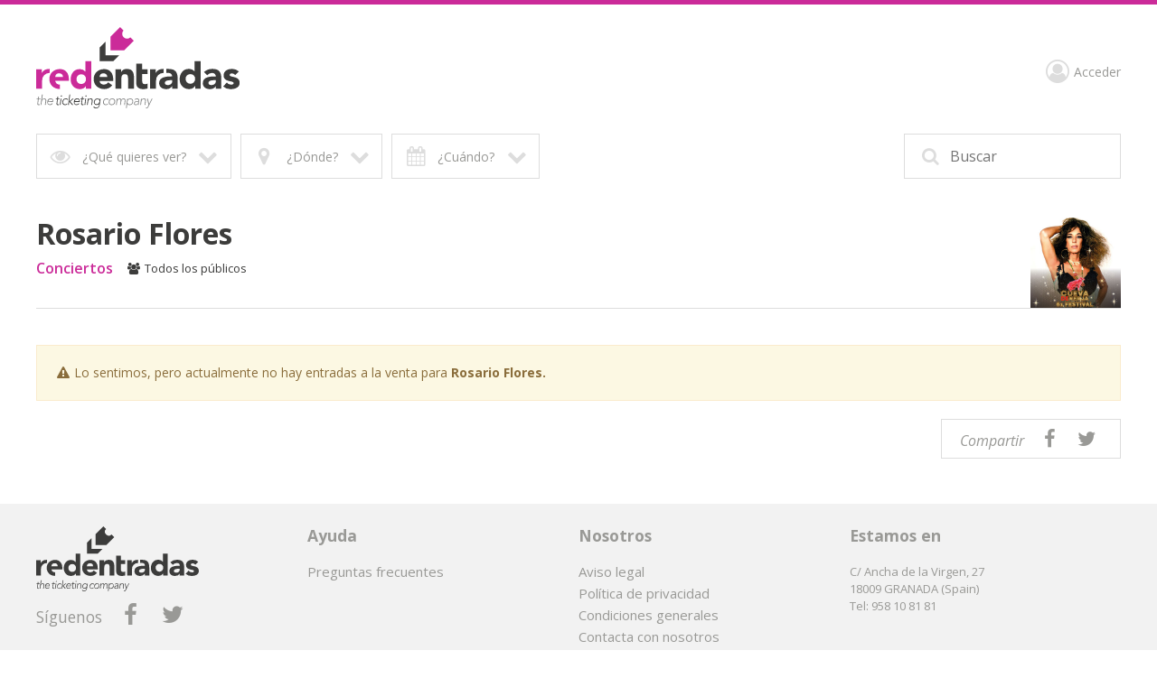

--- FILE ---
content_type: text/html; charset=utf-8
request_url: https://www.redentradas.com/?entradas=rosario-flores&eid=775
body_size: 11761
content:


<!DOCTYPE html>

<html xmlns="http://www.w3.org/1999/xhtml" lang="es">
<head id="Head1"><meta property="twitter:url" content="https://www.redentradas.com/?entradas=rosario-flores&amp;eid=775&amp;utm_source=twshare&amp;utm_medium=social&amp;utm_campaign=775" /><meta name="twitter:image" content="https://www.redentradas.com/img/espectaculos/espectaculo_775.jpg" /><meta name="twitter:creator" content="@redentradas" /><meta name="twitter:description" content="Consigue aquí tus entradas para Rosario Flores" /><meta name="twitter:title" content="Entradas para Rosario Flores - Redentradas" /><meta name="twitter:site" content="@redentradas" /><meta name="twitter:card" content="summary_large_image" /><link rel="canonical" href="https://www.redentradas.com/?entradas=rosario-flores&amp;eid=775"></link><link type="text/css" rel="stylesheet" href="/style/v4/css/compiled/pos/normalize_11.css?v20"></link><link type="text/css" rel="stylesheet" href="/style/v4/css/compiled/pos/style_11.css?v20" media="all"></link><link type="text/css" rel="stylesheet" href="/style/v4/css/compiled/pos/responsive_11.css?v20" media="all"></link><link type="text/css" rel="stylesheet" href="/style/v4/css/compiled/pos/override_11.css?v20" media="all"></link><meta http-equiv="Content-Type" content="text/html; charset=utf-8" /><title>
	Entradas para Rosario Flores - Redentradas
</title><meta name="viewport" content="width=device-width, initial-scale=1.0, maximum-scale=2.0, user-scalable=yes" /><link rel="manifest" href="manifest.txt?v2" /><link href="/style/v4/images/favicon.ico" rel="icon" type="image/x-icon" /><link href="/style/v4/images/apple-touch-icon.png" rel="apple-touch-icon" /><link href="/style/v4/images/icon-hires.png" rel="icon" sizes="192x192" /><link href="/style/v4/images/icon-normal.png" rel="icon" sizes="128x128" /><link type="text/css" rel="stylesheet" href="/fonts/fontawesome/css/font-awesome.min.css" /><link type="text/css" rel="stylesheet" href="/style/v4/css/owl.carousel.min.css" />

	<script type="text/javascript" src="https://ajax.googleapis.com/ajax/libs/jquery/1.12.4/jquery.min.js"></script>
	<script type="text/javascript" src="https://code.jquery.com/ui/1.12.1/jquery-ui.js"></script>
	<script type="text/javascript" src="/style/v4/js/modernizr-custom.js"></script>
	<script type="text/javascript" src="/style/v4/js/owl.carousel.min.js"></script>
    <script type="text/javascript" src="/style/v4/js/placeholder.js"></script>	
	<script type="text/javascript" src="/style/v4/js/pos/mi.js?v13"></script>
	<script type="text/javascript" src="/js/validacion.js"></script>
    
    <link type="text/css" rel="stylesheet" href="/js/zebra-dialog/public/css/posv4/zebra_dialog.css?v3" />
    <script defer type="text/javascript" src="/js/zebra-dialog/public/javascript/zebra_dialog.js"></script>	





	

	<link href="https://fonts.googleapis.com/css?family=Open+Sans:300,300i,400,400i,600,600i,700,700i,800,800i" rel="stylesheet" />

    <script type="text/javascript">


        function InitFiltros() {

            //Cerrar menú movil si está abierto
            if (Modernizr.mq('(max-width: 815px)')) {
                cerrarMenu();
            }


            //Asignar eventos filtro
            $('#filtros > #ulFiltros > li > a').unbind('click');
            $('#filtros > #ulFiltros > li > a').click(function () {
                este = this;
                opcion = $(this).attr("id");
                desplegarFiltros(opcion, este);
                return true;
            });
            $('header #opciones #volver').unbind('click');
            $('header #opciones #volver').click(function () {
                volver();
                return false;
            });
            $('header #opciones > ul > li > a, header #lugares > ul > li > a').unbind('click');
            $('header #opciones > ul > li > a, header #lugares > ul > li > a').click(function () {
                lista = $(this).parent();
                $(lista).siblings().find('a').removeClass('active');
                $(this).addClass('active');
                return true;
            });

            //Asignar eventos buscador
            $('#buscadorWrapper input').unbind('focusin focusout');

            $('#buscadorWrapper input').focusin(function () {
                $(this).parent().parent().addClass('active');
                $('.capaBuscador').fadeIn();
                $('header #filtros #buscador .cerrarBuscador').delay(300).fadeIn(function () {
                    $('#buscadorTxt').attr("placeholder", "Evento, ciudad, local...");
                });
                volver();
            });
            $('#buscadorWrapper input').focusout(function () {
                cancelarBuscador();

                $(this).parent().parent().removeClass('active');
                $('.capaBuscador').fadeOut();
                $('header #filtros #buscador .cerrarBuscador').fadeOut(function () {
                    $('#buscadorTxt').attr("placeholder", "Buscar");
                    $('#buscadorTxt').val("");
                });
                if (!Modernizr.mq('(max-width: 815px)')) {
                    $('header #filtros > ul').fadeIn();
                }


                setTimeout(function () {
                    if ($('#bacInner')) {
                        $('#bacInner').slideUp(300, function () {
                            setTimeout(function () { sliderInicio.trigger('refresh.owl.carousel'); }, 0);
                        });
                    }
                }, 300);

            });

            $('#buscador button').unbind('click');

            $('#buscador button').on('click', function () {
                cerrarMenu();
                if ($('#buscador input').val() == '') {
                    $(this).focusout();
                    $('header #filtros #buscador').addClass('active');
                    $('#buscador input').focus();
                    volver();
                    return false;
                }
            });
            $('.capaBuscador,header #filtros #buscador .cerrarBuscador').unbind('click');
            $('.capaBuscador,header #filtros #buscador .cerrarBuscador').on('click', function () {
                cerrarMenu();
                $('#buscador input').focusout();
            });

            $('header #filtros a#mostrarFiltros').unbind('click');
            $('header #filtros a#mostrarFiltros').click(function () {
                mostrarFiltros();
                return false;
            });
        }


        // Migas

        function migas(opcion, este) {
            $('#filtros > ul > li > a').removeClass('active');
            $(este).addClass('active');
            $('#opciones > ul:visible').slideUp(200);
            $('#opciones > ul.' + opcion + ':hidden').slideDown(200);
        }

        $('#migas a').click(function () {
            opcion = $(this).attr("id").replace('miga-', '');
            este = this;
            migas(opcion, este);
            return true;
        });

        function desplegarFiltros(opcion, este) {
            //$('#filtros > ul > li > a').removeClass('active');
            $(este).addClass('active');
            $('#opciones > ul:visible').slideUp(200, function () { reasignarEstilosFiltro(este); });
            $('#opciones > ul.' + opcion + ':hidden').slideDown(200, function () { reasignarEstilosFiltro(document.getElementById('volver')); });
            $('#lugares ul:visible').slideUp(200);
            if (Modernizr.mq('(max-width: 815px)')) {
                $('header #opciones #volver').fadeToggle(200);
            }
        }

        function reasignarEstilosFiltro(este) {
            if (este) {
                switch (este.id) {
                    case 'tenemos':
                        if (($('#filtroCat_0').attr('class') == 'active') && (!$('#filtroCat_0').is(':visible'))) {
                            $('#tenemos').removeClass('active');
                        }
                        break;
                    case 'donde':
                        if (($('#filtroCPRO_0').attr('class') == 'active') && (!$('#filtroCPRO_0').is(':visible'))) {
                            $('#donde').removeClass('active');
                        }
                        break;
                    case 'cuando':
                        if (($('#filtroMes_0').attr('class') == 'active') && (!$('#filtroMes_0').is(':visible'))) {
                            $('#cuando').removeClass('active');
                        }
                        break;
                    case 'volver':
                        if (($('#filtroCat_0').attr('class') == 'active') && (!$('#filtroCat_0').is(':visible'))) {
                            $('#tenemos').removeClass('active');
                        }
                        if (($('#filtroCPRO_0').attr('class') == 'active') && (!$('#filtroCPRO_0').is(':visible'))) {
                            $('#donde').removeClass('active');
                        }
                        if (($('#filtroMes_0').attr('class') == 'active') && (!$('#filtroMes_0').is(':visible'))) {
                            $('#cuando').removeClass('active');
                        }
                        break;
                    default:
                        return true;
                }
            }

            return true;
        }


        // Volver
        function volver() {


            if ($('header #opciones > #lugares > ul').is(':visible')) {
                $('header #opciones > ul').slideUp(200, function () { reasignarEstilosFiltro(document.getElementById('volver')); });
                $('header #opciones #volver').fadeOut(200);
            } else {
                $('header #opciones > ul').slideUp(200, function () { reasignarEstilosFiltro(document.getElementById('volver')); });
                $('header #opciones #volver').fadeOut(200);
            }
        }


        // Desplegar Lugares

        function desplegarLugares(opcion, este) {
            $('#opciones .donde a').removeClass('active');
            $(este).addClass('active');
            $('#lugares ul:visible').slideUp();
            $('#lugares ul.' + opcion + ':hidden').slideDown();
        }

        function cerrarMenu() {
            $('header #filtros > ul').fadeOut();
            $('header #botonMovil').removeClass('active');
            $('body').removeClass('noscroll');
            if (Modernizr.mq('(max-width: 815px)')) {
                $('#superior').fadeOut();
            }
        }
        //Buscador
        var buscadorMinChars = 2;
        function buscarClick(event) {
            var l = document.getElementById('buscadorTxt').value.length;
            if (l > 0) {
                var key = event.which || event.keyCode;
                if (key == 13) {
                    setTimeout(function () { __doPostBack('btnBuscar', ''); }, 0);
                    return false;
                } else {
                    if (l >= (buscadorMinChars - 1)) {
                        //Autocompletar buscador
                        callSugerencias();

                    } else {
                        if ($('#bacInner')) {
                            $('#bacInner').slideUp(300);
                        }
                        return true;
                    }
                }
            } else {
                return true;
            }
        }

        var l2 = 0;
        var l = 0;

        function AnalizarBuscador() {
            l = document.getElementById('buscadorTxt').value.length;
            if (l >= buscadorMinChars) {
                if (l2 !== l) {
                    callSugerencias();
                }
                l2 = l;
            } else {
                l2 = l;
                if ($('#bacInner')) {
                    $('#bacInner').slideUp(300);
                }
            }
        }

        var tmrAnalizarBuscador;

        function AsignarEventosBuscador() {
            $('#buscadorTxt').unbind("keydown");
            $('#buscadorTxt').bind("keydown", function (event) {
                var ekeyCode = event.keyCode;
                if (tmrAnalizarBuscador) {
                    clearTimeout(tmrAnalizarBuscador);                    
                }
                if (ekeyCode == 13) {
                    setTimeout(function () { __doPostBack('btnBuscar', ''); }, 0);
                } else {
                    tmrAnalizarBuscador = setTimeout(function () {
                        AnalizarBuscador();
                    }, 0);
                }
            });
        }

        function goToByScroll(id) {
            $('html,body').animate({
                scrollTop: $("#" + id).offset().top - $("header").outerHeight()
            },
                100);
        }

        function ScrollBuscador() {
            goToByScroll('bacInner');
        }

        var callSugest;
        var callCaption;

        function callSugerencias() {
            cancelarBuscador();
            var to = 0;
            if (l > buscadorMinChars) {
                if (l > (buscadorMinChars + 3)) {
                    to = 150;
                }
                callCaption = setTimeout(function () {
                    $('#labBuscadorAutocomplete').html('Cargando...');
                }, 10);
            }
            callSugest = setTimeout(function () { __doPostBack('btnAutocomplete', ''); }, to);
            return true;
        }

        function cancelarBuscador() {

            if (callSugest) {
                clearTimeout(callSugest);
            }

            if (callCaption) {
                clearTimeout(callCaption);
            }

            var obj = Sys.WebForms.PageRequestManager.getInstance();
            if (obj.get_isInAsyncPostBack()) {
                obj.abortPostBack();
            }
            return true;
        }

        // Carousel destacados

        function getCookie(cname) {
            var name = cname + "=";
            var decodedCookie = decodeURIComponent(document.cookie);
            var ca = decodedCookie.split(';');
            for (var i = 0; i < ca.length; i++) {
                var c = ca[i];
                while (c.charAt(0) == ' ') {
                    c = c.substring(1);
                }
                if (c.indexOf(name) == 0) {
                    return c.substring(name.length, c.length);
                }
            }
            return "";
        }

        var sliderInicio = $('#sliderInicio');

        var fixOwl = function () {
            setTimeout(function () {
                var $stage = $('.owl-stage'), stageW = $stage.width(), $el = $('.owl-item'), elW = 0;
                $el.each(function () { elW += $(this).width() + +($(this).css("margin-right").slice(0, -2)) });
                if (elW > stageW) { $stage.width(elW); };
                if (!($('#sliderInicio').css("opacity") == "1")) {
                    $('#sliderInicio').animate({
                        opacity: 1
                    }, 100, 'swing', function () {
                        setTimeout(function () { $('#sliderInicio').trigger("refresh.owl.carousel"); }, 0);
                    });
                }
            }, 0);
        }

        var owlLoaded = false;

        $(window).load(function () { console.log("window loaded"); });
        $(document).ready(function () { console.log("document ready"); });

        $("img").on("load", function () {
            console.log("loaded");
        });

        function createDestacados(timeout) {
            if (!owlLoaded) {
                $('#sliderInicio').addClass('owl-carousel').owlCarousel({
                    items: 1,
                    loop: true,
                    center: true,
                    autoWidth: true,
                    nav: true,
                    navText: ["<img src='/style/v4/images/rowLeft.png'/>", "<img src='/style/v4/images/rowRight.png'/>"],
                    navSpeed: 700,
                    responsive: {
                        0: {
                            autoWidth: false,
                            autoHeight: true,
                            nav: false
                        },
                        815: {
                            autoplay: true,
                            autoplayTimeout: timeout,
                            autoplayHoverPause: true,
                            dots: false,
                            nav: true,
                            autoWidth: true,
                            autoHeight: true,
                            center: true,
                            items: 1
                        }
                    },
                    onInitialized: fixOwl,
                    onRefreshed: fixOwl
                });

                $('#sliderInicio').on('initialized.owl.carousel', function (event) {
                    $('#sliderInicio .owl-nav div').width(($('#sliderInicio').width() - $('.owl-item.active.center img').width()) / 2);
                });
                $('#sliderInicio').on('translated.owl.carousel', function (event) {
                    $('#sliderInicio .owl-nav div').width(($('#sliderInicio').width() - $('.owl-item.active.center img').width()) / 2);
                });
                console.log("owl loaded");
                owlLoaded = true;
            }
        }

        function InitDestacados() {

            $(window).on("load", function () {
                setTimeout(function () { createDestacados(10000); }, 10);
            });
            
            $(document).ready(function () {
                setTimeout(function () { createDestacados(10000); }, 200);
            });
        }






    </script>

    <style type="text/css">
        #tCalendario {
            table-layout: fixed
        }
        #tCalendario tr td {
            text-align: center;
            height: 30px;
            min-width: 30px;
            border: 1px solid;
        }
            #tCalendario tr td a {
                display: block;
                height:100%;
                width:100%;
            }
            #tCalendario tr td.selected {
                background-color: #cccccc;
            }

            #tCalendario tr td.day:hover {
                background-color: #dddddd;
            }

                #tCalendario tr td a[disabled=disabled] {
                    color: #dddddd
                }
            #tCalendario tr td.left {
                text-align: left;
                border-right: none;
            }
            #tCalendario tr td.right {
                text-align: right;
                border-left: none;
            }
            #tCalendario tr td.title {
                border-left: none;
                border-right: none;
            }
                       #tCalendario tr td.left span, #tCalendario tr td.right span {
                           padding-left: 5px;
                           padding-right: 5px;

                       }

            .skiptranslate {display:none}

    </style>


<meta name="theme-color" content="#cb2b99" /><meta property="og:title" content="Entradas para Rosario Flores" /><meta property="og:description" content="Consigue aquí tus entradas para Rosario Flores" /><meta property="og:url" content="https://www.redentradas.com/?entradas=rosario-flores&amp;eid=775" /><meta property="og:image" content="https://www.redentradas.com/img/espectaculos/espectaculo_775.jpg" /></head>

<body>
    <div id="gaContainer" style="display:none"><script type="text/javascript"> (function(i,s,o,g,r,a,m){i['GoogleAnalyticsObject']=r;i[r]=i[r]||function(){
  (i[r].q=i[r].q||[]).push(arguments)},i[r].l=1*new Date();a=s.createElement(o),
  m=s.getElementsByTagName(o)[0];a.async=1;a.src=g;m.parentNode.insertBefore(a,m)
  })(window,document,'script','//www.google-analytics.com/analytics.js','ga');
ga('create', 'UA-42816323-1', 'auto', {'allowLinker': true});
ga('require', 'linker');
ga('linker:autoLink', ['redentradas.com', 'malagaentradas.com'] );
ga('send', 'pageview');</script></div>
    <div id="pCustomScript" style="display:none">
    </div>


    <form name="form1" method="post" action="./?entradas=rosario-flores&amp;eid=775" id="form1">
<div>
<input type="hidden" name="__EVENTTARGET" id="__EVENTTARGET" value="" />
<input type="hidden" name="__EVENTARGUMENT" id="__EVENTARGUMENT" value="" />
<input type="hidden" name="__VIEWSTATE" id="__VIEWSTATE" value="/wEPDwUJMTU1NzY1MjQ0ZGTcKbzEoNGKCIfgzfXaweI5Cbqms8LkzYqc9kk4OUY6ug==" />
</div>

<script type="text/javascript">
//<![CDATA[
var theForm = document.forms['form1'];
if (!theForm) {
    theForm = document.form1;
}
function __doPostBack(eventTarget, eventArgument) {
    if (!theForm.onsubmit || (theForm.onsubmit() != false)) {
        theForm.__EVENTTARGET.value = eventTarget;
        theForm.__EVENTARGUMENT.value = eventArgument;
        theForm.submit();
    }
}
//]]>
</script>


<script src="/WebResource.axd?d=ewUl8QUU3PvxUGa-CSEjfGqstM9X4u6bqVAovD3ddwuZOY-eegYEk85OHQDXSMzwAbWAPbmWD5dTIFzbegAdd1ICX2xeBZ0hVfwI5Qd5Wf41&amp;t=637729660233813844" type="text/javascript"></script>


<script src="/ScriptResource.axd?d=L2wSXJIJY4Nnws_83-RYL4-InBjPSXGDfKiVpO63vkX440_D6m0rTRFYb-YYFZwZu_y5VgOQkiF5YSTGjgU_rNCyJokGVOd6RPKoke_XVx7a5WKUERuDr5fFFl0hX6_pK8kexrlpLN8-7q5Qgzt5Hy-rlgttaDNxDyQPd0xgltVrwV9YhGDTYHKyUrL-4t7Y0&amp;t=ffffffff8333b97c" type="text/javascript"></script>
<script src="/ScriptResource.axd?d=glZDw3Vnz6Vcc3eE0yUrc4UUwhSiH6JYCdKPrlSpfhcyVcbk6VR5i0VRHfIAb-oS6W25PdBp1J8bRlntZaSMBXfJp16iJiF6m588pCJoB4PC1eXtsiyyDLH5ANhHiOUlyUdkHzDOa4tL9G8ZC04J-SAQBJLjyvoWUfO2d-jgp9WAbfOzmqfxXTPoypaNHEOz0&amp;t=ffffffff8333b97c" type="text/javascript"></script>
<div>

	<input type="hidden" name="__VIEWSTATEGENERATOR" id="__VIEWSTATEGENERATOR" value="CA0B0334" />
	<input type="hidden" name="__EVENTVALIDATION" id="__EVENTVALIDATION" value="/wEdACtCsf043gG2adN//4nLNDDyE20EmVKY0X+Z3EkgVPmM5DYkc/pD0CPWGlMB95eQ/2frF6V8t4YudQCYRkzIPRx/OmnEm+euZayPv4DvWOU//N6r3ETwKocePy0AJ1MjTr8h63MJENOGfPbaMAKg7WBYp4ND0LaxUhnrcdR7aRW/8Eo6QksXeCJ2P8lhM2Q2c1HHdmEZq2gGXlhbqLKvvAARRyomkGY7GVSqv8OZ4JbChv7bdrSwxkzrUooGRM0rj4QAPePMfuDkVkrdJOUlWNz72zk5aYxmWE9CN4XcmOHWspVQp2vdVWtad+9yH/DmqkFG64kRi3jDDRMyLSN5YiFJmeabbJOsBkYjj0YnvNSzvksGwRxs+2gLEPw2BBv0mh1bXIsU7GscCEQk7c7fzvxyLzEoGVylvQyXQleVppyEvjuo/DIt5alveklKfZZbAfJ/a63nd1SdHp8xqwUji5ydv0OEQdkEkuagzM8FZPYS5kW3J+sb+a9UDCqHEUK/INE7BNl0Vy5UTmImd7dTlH16uG65EgoLEVicSsQAZwYkg8JNHfthmTJiUxUCESK8tGHKSLf7VDbBtwWatKJtFjUQ3h9X4C7W2f3XtfR3guGIM7ljwQH5PQeckRyRk8AG+GT8AE9yeeQ8uS/h9ynHGyrCtwMqfC2iKppoHxXvs4d2jUbyySee4b0O2QEYTSGYZjDVCul/uuMhtTscRGx/r/Vo+gXYaxIZ5Q+QVkEf65CWnkuTUZVd279eW0Hq6kzZsKiIe/voDJArC4S+mIVO/JGVtM79h9YMOM0N8rztJCzqzkQczbLTxRsQevHmNjW+m5IDfaX7Ys6+9BDKaSF0v2leBaj8przWNqjuu6bz4H2wEpP847Fhww6PhOfpEfhsb0eSkISXyglRAtMSZPkoW19dwYZcwl/aibkuTGsDHLuAWEAg/IVs0rxVwGApLcaK+4g=" />
</div>
        <script type="text/javascript">
//<![CDATA[
Sys.WebForms.PageRequestManager._initialize('scm', 'form1', ['tupFiltros','','tupMigas','','tupAutocomplete','','tupSliderInicio','','tupCuerpoPrincipal',''], [], [], 90, '');
//]]>
</script>


        
        <script src="https://translate.google.com/translate_a/element.js?cb=googleTranslateElementInit" type="text/javascript"></script>

        <script type="text/javascript">
            function googleTranslateElementInit() {
                new google.translate.TranslateElement({ pageLanguage: 'es', includedLanguages: 'es,en,fr,pt,nl,da', layout: google.translate.TranslateElement.InlineLayout.SIMPLE, autoDisplay: false }, 'google_translate_element');
            }

            function translateLanguage(lang) {
                googleTranslateElementInit();
                var $frame = $('.goog-te-menu-frame:first');
                if (!$frame.size()) {
                    alert("Error: Could not find Google translate frame.");
                    return false;
                }
                $frame.contents().find('.goog-te-menu2-item span.text:contains(' + lang + ')').get(0).click();
                return false;
            }


        </script>

    <div class="centrar">

		<header id="Header1">
            <a id="linkCabecera" class="logo" NavigateUrl="/" href="javascript:__doPostBack(&#39;linkCabecera&#39;,&#39;&#39;)"><img id="logo" src="/img/logos/logo-redentradas-completo.svg" style="border-width:0px;" /><img id="logo_mobile" src="/img/logos/logo-redentradas-horizontal-blanco.svg" style="border-width:0px;" /></a>
            
			<div id="botonMovil" class="hide"><span></span><span></span><span></span></div>
            <!--
			<div id="idiomas" style="display:block">
				<a class="active" href="#" title="Español" onclick="translateLanguage('español')"><img src="/style/v4/images/idiomaES.jpg" alt="Idioma Español"></a>
				<a href="#" title="Inglés" onclick="translateLanguage('inglés')"><img src="/style/v4/images/idiomaIN.jpg" alt="Idioma Inglés"></a>
			</div>
            -->


			<nav id="superior">
                <!--
				<a id="superiorPuntos" href="/tiendas/"><i class="fa fa-location-arrow" aria-hidden="true"></i><span> Puntos de </span><strong>venta</strong><strong>Tiendas</strong></a>
				
                <a href="tel:+34958108181" id="superiorVenta" class=""><i class="fa fa-phone" aria-hidden="true"></i><strong>958 10 81 81</strong></a>
                -->
                <div id="google_translate_element" style="display:none"></div>
                <a id="superiorAcceder" href="javascript:__doPostBack(&#39;superiorAcceder&#39;,&#39;&#39;)"><i class="fa fa-user-circle-o" aria-hidden="True"></i>Acceder</a>
                <a id="superiorAccederMovil" href="javascript:__doPostBack(&#39;superiorAccederMovil&#39;,&#39;&#39;)"><i class="fa fa-user-circle-o" aria-hidden="true"></i>Mi cuenta</a>

			</nav>
									
            <div id="upFiltros">
	

			        <nav id="filtros">
				        <div id="buscador">
		
					        <button type="submit" onclick="return false;"><i class="fa fa-search" aria-hidden="true"></i></button>
                            <div id="buscadorWrapper">
			<input name="buscadorTxt" type="search" id="buscadorTxt" placeholder="Buscar" autocomplete="off" />
		</div>
                            <input type="submit" name="btnBuscar" value="Buscar" onclick="return false;" id="btnBuscar" style="display:none" />
					        <i class="fa fa-times-thin fa-2x cerrarBuscador" aria-hidden="true"></i>



				        
	</div>

				        <a id="mostrarFiltros" href="#"><i class="fa fa-sliders" aria-hidden="true"></i> Mostrar filtros</a>

				        <ul id="ulFiltros">
					        <li>
                                <a id="tenemos" class="">
                                    <i class="fa fa-eye fa-fw" aria-hidden="true"></i>
                                    <span id="labFiltroCategorias">¿Qué quieres ver?</span>
                                    <i class="fa fa-chevron-down fa-fw" aria-hidden="true"></i>
                                </a>
					        </li>
					        <li>
                                <a id="donde" class="">
                                    <i class="fa fa-map-marker fa-fw" aria-hidden="true"></i>
                                    <span id="labFiltroProvincia">¿Dónde?</span>
                                    <i class="fa fa-chevron-down fa-fw" aria-hidden="true"></i>
                                </a>
					        </li>
					        <li>
                                <a id="cuando" class="">
                                    <i class="fa fa-calendar fa-fw" aria-hidden="true"></i>
                                    <span id="labFiltroMes">¿Cuándo?</span>
                                    <i class="fa fa-chevron-down fa-fw" aria-hidden="true"></i>
                                </a>
					        </li>
                            
				        </ul>


				        <div id="opciones">
		
					        <ul id="ulFiltroCategorias" class="hide tenemos"><li><a id="filtroCat_0" class="active" href="javascript:__doPostBack(&#39;filtroCat_0&#39;,&#39;&#39;)">Todo</a></li><li><a id="filtroCat_100" href="javascript:__doPostBack(&#39;filtroCat_100&#39;,&#39;&#39;)">Conciertos</a></li><li><a id="filtroCat_200" href="javascript:__doPostBack(&#39;filtroCat_200&#39;,&#39;&#39;)">Musicales</a></li><li><a id="filtroCat_300" href="javascript:__doPostBack(&#39;filtroCat_300&#39;,&#39;&#39;)">Teatro</a></li><li><a id="filtroCat_500" href="javascript:__doPostBack(&#39;filtroCat_500&#39;,&#39;&#39;)">Humor y variedades</a></li><li><a id="filtroCat_1002" href="javascript:__doPostBack(&#39;filtroCat_1002&#39;,&#39;&#39;)">Flamenco</a></li><li><a id="filtroCat_1003" href="javascript:__doPostBack(&#39;filtroCat_1003&#39;,&#39;&#39;)">Festivales</a></li><li><a id="filtroCat_1004" href="javascript:__doPostBack(&#39;filtroCat_1004&#39;,&#39;&#39;)">Música clásica</a></li><li><a id="filtroCat_1006" href="javascript:__doPostBack(&#39;filtroCat_1006&#39;,&#39;&#39;)">Ballet</a></li><li><a id="filtroCat_1008" href="javascript:__doPostBack(&#39;filtroCat_1008&#39;,&#39;&#39;)">Lírica</a></li><li><a id="filtroCat_1010" href="javascript:__doPostBack(&#39;filtroCat_1010&#39;,&#39;&#39;)">Carnaval</a></li><li><a id="filtroCat_1013" href="javascript:__doPostBack(&#39;filtroCat_1013&#39;,&#39;&#39;)">Magia</a></li><li><a id="filtroCat_1014" href="javascript:__doPostBack(&#39;filtroCat_1014&#39;,&#39;&#39;)">Semana Santa</a></li><li><a id="filtroCat_1016" href="javascript:__doPostBack(&#39;filtroCat_1016&#39;,&#39;&#39;)">Baile</a></li><li><a id="filtroCat_1017" href="javascript:__doPostBack(&#39;filtroCat_1017&#39;,&#39;&#39;)">Familiar</a></li><li><a id="filtroCat_1023" href="javascript:__doPostBack(&#39;filtroCat_1023&#39;,&#39;&#39;)">Fiestas</a></li><li><a id="filtroCat_1025" href="javascript:__doPostBack(&#39;filtroCat_1025&#39;,&#39;&#39;)">Monólogos</a></li><li><a id="filtroCat_1040" href="javascript:__doPostBack(&#39;filtroCat_1040&#39;,&#39;&#39;)">Toros</a></li><li><a id="filtroCat_1047" href="javascript:__doPostBack(&#39;filtroCat_1047&#39;,&#39;&#39;)">Galas</a></li></ul>
					        <ul id="ulFiltroProvincias" class="hide donde"><li><a id="filtroCPRO_0" class="active" href="javascript:__doPostBack(&#39;filtroCPRO_0&#39;,&#39;&#39;)">Cualquier lugar</a></li><li><a id="filtroCPRO_14" href="javascript:__doPostBack(&#39;filtroCPRO_14&#39;,&#39;&#39;)">Córdoba</a></li><li><a id="filtroCPRO_18" href="javascript:__doPostBack(&#39;filtroCPRO_18&#39;,&#39;&#39;)">Granada</a></li><li><a id="filtroCPRO_29" href="javascript:__doPostBack(&#39;filtroCPRO_29&#39;,&#39;&#39;)">Málaga</a></li><li><a id="filtroCPRO_41" href="javascript:__doPostBack(&#39;filtroCPRO_41&#39;,&#39;&#39;)">Sevilla</a></li></ul>

					        <ul id="ulFiltroMeses" class="hide cuando"><li><a id="filtroMes_0" class="active" href="javascript:__doPostBack(&#39;filtroMes_0&#39;,&#39;&#39;)">Cuando sea</a></li><li><a id="filtroMes_92025" href="javascript:__doPostBack(&#39;filtroMes_92025&#39;,&#39;&#39;)">Septiembre 2025</a></li><li><a id="filtroMes_12026" href="javascript:__doPostBack(&#39;filtroMes_12026&#39;,&#39;&#39;)">Enero 2026</a></li><li><a id="filtroMes_22026" href="javascript:__doPostBack(&#39;filtroMes_22026&#39;,&#39;&#39;)">Febrero 2026</a></li><li><a id="filtroMes_32026" href="javascript:__doPostBack(&#39;filtroMes_32026&#39;,&#39;&#39;)">Marzo 2026</a></li><li><a id="filtroMes_42026" href="javascript:__doPostBack(&#39;filtroMes_42026&#39;,&#39;&#39;)">Abril 2026</a></li><li><a id="filtroMes_52026" href="javascript:__doPostBack(&#39;filtroMes_52026&#39;,&#39;&#39;)">Mayo 2026</a></li><li><a id="filtroMes_62026" href="javascript:__doPostBack(&#39;filtroMes_62026&#39;,&#39;&#39;)">Junio 2026</a></li><li><a id="filtroMes_72026" href="javascript:__doPostBack(&#39;filtroMes_72026&#39;,&#39;&#39;)">Julio 2026</a></li><li><a id="filtroMes_92026" href="javascript:__doPostBack(&#39;filtroMes_92026&#39;,&#39;&#39;)">Septiembre 2026</a></li><li><a id="filtroMes_102026" href="javascript:__doPostBack(&#39;filtroMes_102026&#39;,&#39;&#39;)">Octubre 2026</a></li><li><a id="filtroMes_112026" href="javascript:__doPostBack(&#39;filtroMes_112026&#39;,&#39;&#39;)">Noviembre 2026</a></li><li><a id="filtroMes_122026" href="javascript:__doPostBack(&#39;filtroMes_122026&#39;,&#39;&#39;)">Diciembre 2026</a></li></ul>
					        <a id="volver" href="#"><i class="fa fa-angle-left" aria-hidden="true"></i> Volver</a>
				        
	</div>
			        </nav>


			        <div class="sombra">
                        <div id="upMigas">
		
				                

                            
	</div>

			        </div>




                
</div>


		</header>

        <div id="upAutocomplete">
	
                <div id="bac">
		
                    <input type="submit" name="btnAutocomplete" value="Button" id="btnAutocomplete" />

                    
                
	</div>
            
</div>

            


        <div id="upSliderInicio">
	

                


            
</div>

        <div id="upCuerpoPrincipal">
	
                

                

                


                



                



            




                <div id="paginaEvento" class="noGallery">
		

	                        <div id="evento">
			
                
		                        
	                            <img id="imgTitulo" itemprop="photo" src="/img/espectaculos/espectaculo_775.jpg?v=11" alt="Rosario Flores" style="border-width:0px;" />
                                <h1><span id="labEventoTituloEspectaculo" itemprop="summary">Rosario Flores</span></h1>
                                    <div id="info">
				<span><strong>Conciertos</strong></span><span><i class="fa fa-users fa-fw" aria-hidden="True"></i>Todos los públicos</span>
			</div>
                                
		</div>


    
	                
	                <div id="evento_derecha">
			
                        <div id="pObservaciones">
				<div class="aviso alerta">
					<i class="fa fa-warning fa-fw" aria-hidden="True"></i><span>Lo sentimos, pero actualmente no hay entradas a la venta para <strong>Rosario Flores.</strong></span>
				</div>
			</div>
  
                        
                        

                        
                        


        



		                <div class="compartirRs">
			                <em>Compartir</em>
                            <a id="shareFB" class="compartir" href="https://www.facebook.com/share.php?u=https%3a%2f%2fwww.redentradas.com%2f%3fentradas%3drosario-flores%26eid%3d775%26utm_source%3dfbshare%26utm_medium%3dsocial%26utm_campaign%3d775&amp;t=Entradas+para+Rosario+Flores" target="_blank"><i class="fa fa-facebook fa-fw"></i></a>
                            <a id="shareTW" class="compartir" href="https://twitter.com/intent/tweet?source=webcent&amp;text=Entradas para Rosario Flores https%3a%2f%2fwww.redentradas.com%2f%3fentradas%3drosario-flores%26eid%3d775%26utm_source%3dtwshare%26utm_medium%3dsocial%26utm_campaign%3d775 por @redentradas" target="_blank"><i class="fa fa-twitter fa-fw"></i></a>
                            
                            

		                </div>
	                
		</div>
                
                
	</div>

                

                







            
</div>







    
    </div>

	<footer id="footer1">
		<div class="centrar">
			<div class="w25 banner alignLeft">
                <img id="logo_footer" src="/img/logos/logo-redentradas-footer.svg" alt="Redentradas" style="border-width:0px;" />
                <ul>
                    <li id="footerSocial" class="social">Síguenos <a href="https://www.facebook.com/redentradas" target="_blank"><i class="fa fa-facebook fa-fw" aria-hidden="True"></i></a><a href="https://twitter.com/redentradas" target="_blank"><i class="fa fa-twitter fa-fw" aria-hidden="True"></i></a></li>
                </ul>
            </div>
			<div class="w25 alignLeft">
				<h3>Ayuda</h3>
				<ul>
					<!--<li><a href="?doc=info-covid19">Información acerca del Covid-19</a></li>-->
					<li><a href="?doc=faq">Preguntas frecuentes</a></li>
					<!--<li><a href="/factura.aspx" onclick="javascript:window.open(this.href, 'factura','height=500,width=400,menubar=no,location=no,status=no,resizable=no','false'); return false;">Factura de compra</a></li>-->
				</ul>
			</div>
			<div class="w25 alignLeft">
				<h3>Nosotros</h3>
				<ul>
					<li><a href="?doc=aviso-legal">Aviso legal</a></li>
					<li><a href="?doc=politica-de-privacidad">Política de privacidad</a></li>
					<li><a href="?doc=condiciones-generales">Condiciones generales</a></li>
					<li><a href="/contacto.aspx" onclick="javascript:window.open(this.href, 'doc','height=600,width=800,menubar=no,location=no,status=no,resizable=no','false'); return false;">Contacta con nosotros</a></li>
				</ul>
			</div>
            <div id="estamos" class="w25 alingLeft"><h3>Estamos en</h3><span>C/ Ancha de la Virgen, 27</span><span>18009 GRANADA (Spain)</span><span>Tel: 958 10 81 81</span></div>
		</div>
		<div id="creditos">&copy; 2012 - 2026 - Andalticket S.L. Todos los derechos reservados. <span id="labMachineName">[PROD02]</span></div>
	</footer>

    

<script type="text/javascript">
//<![CDATA[
_corp_color = '#cb2b99';setTimeout(function() { InitFiltros(); },0);setTimeout(function() { AsignarEventosBuscador(); },0);//]]>
</script>
</form>
</body>
</html>


--- FILE ---
content_type: text/css
request_url: https://www.redentradas.com/style/v4/css/compiled/pos/style_11.css?v20
body_size: 7801
content:
body,input,textarea,select,option,p,a,h1,h2,h3,h4,h5,h6{
  font-family: 'Open Sans', sans-serif;
  text-decoration: none;
}

body {
	width: 100%;
	color: #3c3c3b;
  padding-top: 5px;
}

body:after {
    content: '';
    width: 100%;
    position: fixed;
    top: 0;
    left: 0;
    border-top: 5px solid #cb2b99;
    z-index: 10;
}

p {
  color: #3c3c3b;
  font-size: 14px;
  line-height: 23px;
  margin-bottom: 0.8em;
  font-weight: 300;
  margin-top: 0;
/*  -webkit-hyphens: auto;
  -moz-hyphens: auto;
  hyphens: auto;*/
}

a {
  color: #cb2b99;
  transition: all 560ms ease;
}

a:hover, .current-menu-item a{
  opacity: 0.5;
}

.alignLeft{
  text-align: left;
  float: left;
}

.alignRight{
  float: right;
  text-align: right;
}

i.fa{
  margin-right: 3px;
}

/*img,*/ iframe, object, embed{
  max-width: 100%;
}

button, .boton, input[type="button"], input[type="submit"], .ZebraDialog_Button_0{
  background: #cb2b99 url("/style/v4/images/decoBoton.png") no-repeat scroll left bottom;
  border: 2px solid #cb2b99;
  color: #fff;
  cursor: pointer;
  display: inline-block;
  float: none;
  font-size: 14px;
  font-weight: 400;
  margin-top: 15px;
  padding: 8px 25px;
  position: relative;
  transition: all 0.2s ease 0s;
  width: auto;
}
input {
  font-family: 'Open Sans', sans-serif;
}

.boton.gris{
  background-color: #ccc;
  border-color: #ccc;
}

.boton.naranja{
    background-color: #ffb100;
    border-color: #ffb100;
}

.boton.bloqueado{
  cursor: not-allowed !important;
  pointer-events: none;
}

.bloqueado{
  cursor: not-allowed !important;
  pointer-events: none !important;
  filter: grayscale(100%) !important;
  background-color: #ccc;
  border-color: #ccc;
}

button:hover, .boton:hover, input[type="button"]:hover{
  opacity: 0.8;
  cursor: pointer;
}

button:active, .boton:active, input[type="button"]:active{
  background-color: #ffffff;
  color: #cb2b99;
}

input, textarea, select {
  border: 1px solid #dddddd;
  padding: 0 20px;
}

textarea {
  font-size: 16px;
}

select {
  -webkit-appearance: none;
  -moz-appearance: none;
  background: #fff url("/style/v4/images/rowDown.png") no-repeat scroll right center;
  color: #3c3c3b;
  margin-bottom: 5px;
  padding: 10px;
  width: 100%;
}

select:hover{
  background-color: #fff;
}

input[type="submit"]{
  width: auto;
}

form input:focus + label, form textarea:focus + label {
  color: #999;
}

label.not-valid input{
  border: 1px solid red;
}

label span.validacion {
  color: red;
  float: left;
  font-size: 13px;
  margin-bottom: 2px;
  width: 100%;
  display: none;
}

label.not-valid span.validacion{
  display: block;
}

/*Comunes*/

.hide{
  display: none;
}

.centrar {
  display: block;
  margin: 0 auto;
  max-width: 1250px;
  padding: 0 25px;
}

.w25{
  float: left;
  width: 25%;
}

.w30{
  float: left;
  width: 30%;
}

.w40{
  float: left;
  width: 40%;
}

.w60{
  float: left;
  width: 60%;
}

.w70{
  float: left;
  width: 70%;
}

h4.titulo {
  background: #cb2b99 url(/style/v4/images/decoH2_.png) no-repeat scroll left bottom;
  float: left;
  font-size: 16px;
  font-weight: 600;
  padding-bottom: 9px;
  padding-left: 15px;
  text-transform: uppercase;
  width: 100%;
}

/*Header*/

header {
  float: left;
  padding-bottom: 25px;
  padding-top: 25px;
  width: 100%;
  position: relative;
}

header a{
  color: #999996;
}

header .logo {
  float: left;
  width: auto;
}
header .logo img:last-child{
  display: none;
}

header #idiomas {
  position: absolute;
  right: 0;
  top: 5px;
  display: none;
}

header #idiomas a{
  display: inline-block;
  margin-left: 1px;
  opacity: 0.5;
}

header #idiomas a.active{
  opacity: 1;
}

header nav#superior {
  float: right;
  padding-top: 40px;
  width: auto;
}

header h3{
  display: none;
}

header nav#superior a {
  display: inline-block;
  font-size: 14px;
  margin-left: 20px;
}

header nav#superior a i {
  color: #dddddd;
  float: left;
  font-size: 26px;
  margin-right: 5px;
  margin-top: -6px;
}

header nav#superior a i.fa-phone {
  transform: rotate(45deg);
}

header nav#filtros{
  float: left;
  width: 100%;
  margin-top: 25px;
  margin-bottom: 0px;
}
header #filtros a#mostrarFiltros {
  display: none;
}

header ul{
  padding: 0;
}

header li{
  list-style: outside none none;
}

header #filtros > ul {
  padding: 0;
  margin: 0;
  float: left;
  position: absolute;
  z-index: 0;
}

header #filtros > ul > li {
  float: left;
  margin-right: 10px;
}

header #filtros > ul > li > a{
  /*background: transparent url("/style/v4/images/rowDown.png") no-repeat scroll right center;*/
  border: 1px solid #dddddd;
  color: #999996;
  float: left;
  font-size: 14px;
  height: 50px;
  line-height: 50px;
  padding: 0 0 0 12px;
  transition: all 560ms ease;
}

header #filtros > ul > li > a:hover {
  border-color: #cb2b99;
  cursor: pointer;
  color: #cb2b99;
}
header #filtros > ul > li > a:hover > i {
  color: #cb2b99;
  transition: all 560ms ease;
}

header #filtros > ul > li > a.active:hover > i {
  color: #dddddd;
}


header #filtros > ul > li > a.active {
  background-color: #cb2b99;
  color: #fff;
}

header #filtros > ul > li > a > img {
  float: left;
  margin-right: 7px;
  margin-top: 13px;
}


header #filtros > ul > li > a > i{
  color: #dddddd;
  float: left;
  font-size: 22px;
  margin-right: 10px;
  margin-top: 13px;
}
    header #filtros > ul > li > a > i:last-child {
      float: right;
      margin-left: 10px;
    }


header #filtros #buscador{
  float: right;
  position: relative;
  transition: all 260ms ease-in;
  width: 20%;
  z-index: 1;
}

header #filtros #buscador.active{
  width: 100%;
  transition-delay: 300ms;
}

header #filtros #buscador input {
  float: right;
  height: 50px;
  transition: all 560ms ease;
  padding-left: 50px;
  width: 100%;
}

header #filtros #buscador input:focus {
  border-color: #cb2b99;
}

header #filtros #buscador button {
  background-color: transparent;
  border: 0;
  margin: 0;
  padding: 0;
  color: #dddddd;
  font-size: 20px;
  left: 20px;
  position: absolute;
  top: 14px;
  transition: all 560ms ease;
}

header #filtros #buscador button:hover {
  color: #cb2b99;
}

header #opciones {
  float: left;
  padding: 0;
  width: 100%;
}

header #opciones #volver {
  display: none;
}

header #opciones ul {
  width: 100%;
  float: left;
}
header #opciones ul > li{
  float: left;
  margin-bottom: 5px;
  margin-right: 0.5%;
  width: 24.6%;
}

header #opciones ul > li > a {
  background-color: #f2f2f2;
  color: #999996;
  float: left;
  font-size: 14px;
  font-weight: 400;
  padding: 14px 15px;
  width: 100%;
  transition: all 560ms ease;
}

header #opciones ul > li > a:hover {
  cursor: pointer;
  color: #cb2b99;
}

header #opciones ul > li > a.active {
  background-color: #cb2b99;
  color: #fff;
}

header #opciones > ul > li:nth-child(4n+4) {
  margin-right: 0;
}

header #lugares > ul > li:nth-child(4n+4) {
  margin-right: 0;
}

header #opciones > #lugares {
  float: left;
  padding-top: 5px;
  width: 100%;
}

header #migas {
  border: 1px solid #dddddd;
  overflow: hidden;
  overflow-x: auto;
  float: left;
  width: 100%;
  position: relative;
}

header .sombra {
  width: 100%;
  float: left;
  position: relative;
}
header .sombra:after {
  content: '';
  width: 30px;
  height: calc(100% - 2px);
  position: absolute;
  top: 1px;
  right: 1px;
  background: -moz-linear-gradient(left, rgba(255,255,255,0) 0%, rgba(255,255,255,1) 100%);
  background: -webkit-linear-gradient(left, rgba(255,255,255,0) 0%,rgba(255,255,255,1) 100%);
  background: linear-gradient(to right, rgba(255,255,255,0) 0%,rgba(255,255,255,1) 100%);
  filter: progid:DXImageTransform.Microsoft.gradient( startColorstr='#00ffffff', endColorstr='#ffffff',GradientType=1 );
}

header #migas .migas-wrapper {
  float: left;
  display: contents;
}
header #migas i {
  background-color: #dddddd;
  color: #fff;
  float: left;
  font-size: 24px;
  padding: 7px 15px;
}

header #migas a {
  background: transparent url("/style/v4/images/rowMigas.png") no-repeat scroll right center;
  color: #999996;
  float: left;
  font-weight: 100;
  padding: 10px 30px 10px 15px;
}

header #migas .resultados {
  color: #999996;
  float: left;
  font-style: italic;
  font-weight: 100;
  margin-left: 20px;
  margin-top: 10px;
}

/*Custom Checkbox*/

input[type=checkbox].css-checkbox {
  position:absolute;
  z-index:-1000;
  left:-1000px;
  overflow: hidden;
  clip: rect(0 0 0 0);
  height:1px;
  width:1px;
  margin:-1px;
  padding:0;
  border:0;
}
input.css-checkbox[type="checkbox"] + label.css-label {
  background-position: 0 0;
  background-repeat: no-repeat;
  cursor: pointer;
  display: inline-block;
  height: 20px;
  line-height: 20px;
  padding-left: 28px;
  position: relative;
}
input[type=checkbox].css-checkbox:checked + label.css-label {
  background-position: 0 -20px;
}
label.css-label {
  background-image:url(/style/v4/images/checkbox.png);
  -webkit-touch-callout: none;
  -webkit-user-select: none;
  -khtml-user-select: none;
  -moz-user-select: none;
  -ms-user-select: none;
  user-select: none;
  position: relative;
}

/*Tablas*/

table {
  border-collapse: collapse;
  font-size: 13px;
  margin: 25px 0;
  text-align: left;
  width: 100%;
}

th {
  background: #92CBE8 none repeat scroll 0 0;
  border-bottom: 1px solid #fff;
  border-top: 4px solid #dddddd;
  color: #ffffff;
  font-size: 13px;
  font-weight: normal;
  padding: 8px;
}

td {
  background: #fff none repeat scroll 0 0;
  border-bottom: 1px solid #dddddd;
  border-top: 1px solid transparent;
  padding: 8px;
  color: #999996;
}

thead td{
  color: #3c3c3b;
}

.owl-carousel .owl-item img{
	transform-style: inherit !important;
}

/*PÃ¡gina de evento*/

.w40 #pObservaciones > div:first-child, .w40 #pSesiones h4:first-child {
    margin-top: 0px;
}

.w40 #pObservaciones > div:last-child {
    margin-bottom: 20px;
}

#tituloEvento {
    display: table;
    width: 100%;
}

#tituloEvento img {
    margin-left: 10px;
    float: right;
    max-width: 100px;
    max-height: 100px;
}

#descripcion > p > img.imgDescripcion {
    float: left;
    margin: 8px 20px 17px 0px;
}

#paginaEvento{
  float: left;
  width: 100%;
}

#paginaEvento h1{
  /*margin-top: 0;*/
}

#paginaEvento .w60{
  padding-right: 25px;
}

#paginaEvento #media{
  float: left;
  width: 100%;
  margin-bottom: 20px;
  position: relative;
  height: auto;
}

.owl-carousel .owl-video-wrapper{
  float: left;
}

#paginaEvento #media .owl-item img{
  float: left;
  width: 100%;
  height: auto;
}



#paginaEvento #media .owl-nav div{
  position: absolute;
  z-index: 9;
  top: 50%;
  margin-top: -16px;
  transition: all 560ms ease;
}

#paginaEvento #media .owl-nav div.disabled{
  opacity: 0;
}
#paginaEvento #media .owl-nav div.owl-prev{
  left: 20px;
}

#paginaEvento #media .owl-nav div.owl-next{
  right: 20px;
}

#paginaEvento #media .owl-nav div.owl-prev:hover{
  left: 15px;
}

#paginaEvento #media .owl-nav div.owl-next:hover{
  right: 15px;
}

#paginaEvento #descripcion {
  float: left;
  overflow: hidden;
  padding-bottom: 20px;
  position: relative;
  width: 100%;
}

#paginaEvento #descripcion p{
  color: #333333;
  font-size: 16px;
}
    #paginaEvento #descripcion p b, #paginaEvento #descripcion p strong {
        font-weight:600;
    }

#paginaEvento #descripcion p br{
    display:block;
    margin-top: 10px;
    content: ' ';
}


#paginaEvento #descripcion span#verMas{
  position: absolute;
  bottom: 0;
  left: 0;
  width: 100%;
  height: 150px;
  background: rgba(255,255,255,0);
  background: -moz-linear-gradient(top, rgba(255,255,255,0) 0%, rgba(246,246,246,0.47) 47%, rgba(255,255,255,1) 100%);
  background: -webkit-gradient(left top, left bottom, color-stop(0%, rgba(255,255,255,0)), color-stop(47%, rgba(246,246,246,0.47)), color-stop(100%, rgba(255,255,255,1)));
  background: -webkit-linear-gradient(top, rgba(255,255,255,0) 0%, rgba(246,246,246,0.47) 47%, rgba(255,255,255,1) 100%);
  background: -o-linear-gradient(top, rgba(255,255,255,0) 0%, rgba(246,246,246,0.47) 47%, rgba(255,255,255,1) 100%);
  background: -ms-linear-gradient(top, rgba(255,255,255,0) 0%, rgba(246,246,246,0.47) 47%, rgba(255,255,255,1) 100%);
  background: linear-gradient(to bottom, rgba(255,255,255,0) 0%, rgba(246,246,246,0.47) 47%, rgba(255,255,255,1) 100%);
  filter: progid:DXImageTransform.Microsoft.gradient( startColorstr='#ffffff', endColorstr='#ffffff', GradientType=0 );
}

#paginaEvento #leerMas{
  float: left;
  width: 100%;
  text-align: center;
  margin-bottom:20px;
  margin-right:10px;
  display:none;
}
    #paginaEvento #leerMas:hover {
        opacity: 1;
    }

#carrusel.inicio .listadoEventos,
#paginaEvento #carrusel .listadoEventos,
#paginaEventos #carrusel .listadoEventos{
  display: none;
}

#carrusel.inicio .listaEventos,
#paginaEvento #carrusel .listaEventos,
#paginaEventos #carrusel .listaEventos{
  display: block;
}

.listaSesiones{
  margin-bottom: 20px;
  margin-top: 0;
  padding: 0;
  float: left;
  width: 100%;
}

.listaSesiones > li {
  border: 1px solid #dddddd;
  float: left;
  list-style: outside none none;
  margin-bottom: -1px;
  padding: 14px 15px;
  width: 100%;
  display: flex;
}

.listaSesiones > li > span{
  display: inline-block;
  width: 100%;
}

.listaSesiones > li h3 {
  margin-bottom: 8px;
  margin-top: 0;
}

.listaSesiones > li .info {
  float: left;
  font-size: 13px;
  line-height: 20px;
  max-width: 100%;
}

    .lugar strong {
        color: #cb2b99;
        font-weight:700;
    }

.listaSesiones > li .info h3.titulo{
  color: #cb2b99;
}

.listaSesiones > li a.boton {
  display: inline-block;
  float: right;
}

.listaSesiones > li a.boton.naranja {
  pointer-events: none;
}

/*Carrusel*/

#carrusel{
  width: 100%;
  float: left;
  margin-top: 20px;
}

#carrusel ul{
  margin: 0;
  padding: 0;
  width: 100%;
  float: left;
}

#carrusel ul li{
  list-style: none;
  display: inline-block;
  float: left;
  width: 100%;
  border: 1px solid #f2f2f2;
  margin-bottom: 0;
}

#paginaEvento #carrusel ul,
#paginaEventos #carrusel ul {
  padding: 0 50px;
}

#paginaEvento #carrusel ul .owl-nav div,
#paginaEventos #carrusel ul .owl-nav div {
  position: absolute;
  top: 0;
  padding: 0 10px;
  height: 100%;
  align-items: center;
  display: flex;
}
#paginaEvento #carrusel ul .owl-nav div.owl-prev,
#paginaEventos #carrusel ul .owl-nav div.owl-prev {
  left: 0;
}
#paginaEvento #carrusel ul .owl-nav div.owl-next,
#paginaEventos #carrusel ul .owl-nav div.owl-next {
  right: 0;
}
.owl-nav div {
  opacity: 1;
  transition: all 560ms ease;
}
.owl-nav div.disabled {
  opacity: 0;
}

/*Compartir en RRSS*/

.compartirRs {
  border: 1px solid #dddddd;
  float: right;
  margin-top: 20px;
  padding: 10px 20px;
  width: auto;
  color: #999996;
}

.compartirRs em{
  display: inline-block;
  margin-right: 5px;
}

.compartirRs a i {
  color: #999996;
  display: inline-block;
  font-size: 22px;
  margin-left: 5px;
}

/*Alertas*/

.alerta.informacion {
  background-color: #dddddd;
  border-radius: 10px;
  float: left;
  font-size: 13px;
  padding: 20px;
  width: 100%;
}

.aviso{
  width: 100%;
  margin-top: 20px;
  padding: 20px;
  font-size: 14px;
  line-height: 20px;
  border: 1px solid;
  float: left;
  position: relative;
}

.aviso a{
  text-decoration: underline;
}

.aviso.exito{
    background-color: #dff0d8;
    border-color: #d6e9c6;
}

.aviso.exito a{
    color: #3c763d;
}

.aviso.info{
  color: #31708f;
  background-color: #d9edf7;
  border-color: #bce8f1;
}

.aviso.info a{
  color: #31708f;
}

.aviso.alerta{
  color: #8a6d3b;
  background-color: #fcf8e3;
  border-color: #faebcc;
}

.aviso.alerta a{
  color: #8a6d3b;
}

.aviso .cerrar{
  opacity: 0.3;
  position: absolute;
  top: 8px;
  right: 5px;
  transition: all 560ms ease;
  cursor: pointer;
}

.aviso .cerrar:hover{
  opacity: 1;
}

.aviso.fijo .cerrar{
  display: none;
}

/* Inicio */

#sliderInicio{
  width: 100%;
  height: 280px;
  overflow: hidden;
  margin-bottom: 25px;
  float: left;
}

#sliderInicio .slide a > img{
  width: auto;
  height: 280px;
  filter: blur(1px);
  float: left;
  transition: all 560ms ease;
}

#sliderInicio .owl-item .slide{
  background-color: #000;
  width: 100%;
  float: left;
}

#sliderInicio .owl-item.active.center .slide{
  background-color: #fff;
}

#sliderInicio .owl-item .slide img{
  height: 280px;
  width: auto;
  opacity: 0.4 !important;
  filter: blur(1px);
}

#sliderInicio .owl-item.active.center .slide img{
  opacity: 1 !important;
  filter: blur(0);
}

#sliderInicio .owl-nav div{
  height: 100%;
  position: absolute;
  top: 0;
  left: 0;
  width: 100px;
  display: flex;
  align-items: center;
  justify-content: center;
  transition: all 560ms ease;
}

#sliderInicio .owl-nav .owl-next{
  left: auto;
  right: 0;
}

#sliderInicio .owl-nav div img{
  width: auto;
}

#sliderInicio .infoEvento{
  position: absolute;
  bottom: 10px;
  left: 10px;
  background-color: rgba(0, 0, 0, 0.8);
  padding: 20px;
  color: #fff;
  opacity: 0;
  transform: scale(0.9);
}

#sliderInicio .owl-item.active.center .infoEvento{
  animation-name: active;
  animation-delay: 250ms;
  animation-duration: 1s;
  animation-fill-mode: forwards;
}

@keyframes active {
  0% {
    opacity: 0;
    transform: scale(0.9) rotate(45deg);
  }
  50% {
    opacity: 0.9;
    transform: scale(1.05) rotate(0deg);
  }
  100% {
    opacity: 1;
    transform: scale(1) rotate(0deg);
  }
}

#sliderInicio .infoEvento h3{
  margin: 0 0 10px 0;
  float: left;
}

#sliderInicio .infoEvento p{
  color: #fff;
  font-size: 12px;
  margin: 0;
  clear: both;
  float: left;
  line-height: 17px;
}

#sliderInicio .infoEvento .fecha{
  font-size: 12px;
  clear: both;
  float: left;
}

ul.listaEventos {
  margin: 0;
  padding: 0;
  width: 100%;
  float: left;
}

/*ul.listaEventos li {
  list-style: none;
  display: inline-block;
  float: left;
  width: calc(100% / 5 - (80px / 5));
  margin-right: 20px;
  border: 1px solid #f2f2f2;
  background-color: #f1f1f1;
  margin-bottom: 15px;
  position: relative;
}*/

ul.listaEventos li {
    list-style: none;
    display: inline-block;
    float: left;
    width: calc(100% / 5 - (80px / 5));
    margin-right: 20px;
    border: 1px solid #dddddd;
    background-color: #f1f1f1;
    margin-bottom: 15px;
    position: relative;
    padding: 7px;
}

ul.listaEventos li:nth-child(5n+5) {
  margin-right: 0;
}

ul.listaEventos li .grupoEvento{
  width: 100%;
  float: left;
  position: relative;
}

ul.listaEventos li .grupoEvento img{
  width: 100%;
  float: left;
}

/*ul.listaEventos li h3 {
    float: left;
    font-size: 16px;
    margin-top: 7px;
    overflow: hidden;
    padding: 10px;
    margin: 0;
    text-align: center;
    width: 100%;
    color: #fff;
    display: flex;
    align-items: center;
    justify-content: center;
    color: #ffffff;
    background-color: rgba(0, 0, 0, 0.9);
    font-weight: 600;
    height: 55px;
    max-height: 55px;
}*/

ul.listaEventos li h3 {
    float: left;
    font-size: 14px;
    margin-top: 7px;
    overflow: hidden;
    padding: 10px;
    margin: 0px 0px 7px 0px;
    text-align: center;
    width: 100%;
    color: #ffffff;
    display: flex;
    align-items: center;
    justify-content: center;
    background-color: #3c3c3b;
    font-weight: 600;
    height: 50px;
    max-height: 50px;
}



ul.listaEventos li a h3{
  opacity: 1;
}

ul.listaEventos li .infoEvento {
  float: left;
  text-align: center;
  width: 100%;
  display: flex;
  align-items: center;
  justify-content: center;
  color: #999996;
  height: 65px;
}

    ul.listaEventos li .infoEvento i.flecha {
        display:none;
    }

ul.listaEventos li .fecha{
  width: 60px;
  font-size: 10px;
  float: left;
  background-color: #fff;
  min-height: 65px;
  border: 1px solid;
}

ul.listaEventos li .fecha span.dia{
  width: 100%;
  float: left;
  font-size: 16px;
  font-weight: 700;
  padding: 2px;
}
ul.listaEventos li .fecha span.diaSemana{
  width: 100%;
  float: left;
  padding: 2px;
  font-size: 10px;
  margin-bottom: 3px;
}

ul.listaEventos li .fecha span.mes{
  width: 100%;
  float: left;
  color: #fff;
  background-color: #999996;
  font-weight: 700;
  padding: 5px;
  margin-bottom: 2px;
}
ul.listaEventos li .fecha span.mes.fullheight {
    min-height: 65px;
    margin-bottom: 0px;
    line-height: 20px;
    font-size: 12px;
    padding-top: 10px;
}

ul.listaEventos li a:hover .fecha span.mes{
  background-color: #cb2b99;
  transition: all 560ms ease;
}

ul.listaEventos li .lugar{
  width: calc(100% - 50px);
  padding: 0 10px;
  color: #3c3c3b;
  font-size: 16px;
  float: right;
  font-weight: 600;
}

ul.listaEventos li .lugar .recinto{
  font-size: 12px;
  width: 100%;
  float: left;
  margin-top: 10px;
}

    ul.listaEventos li .lugar .titulo,
    ul.listaEventos li .lugar .fechaMovil {
        display: none;
    }

/* Listado */

.w100{
  width: 100%;
  float: left;
}

.listadoEventos{
  float: left;
  list-style: none;
  margin: 0;
  padding: 0;
  width: 100%;
}

.listadoEventos > li{
  width: 100%;
  float: left;
  border: 1px solid #f2f2f2;
  margin-bottom: 15px;
  position: relative;
}

.listadoEventos li a.enlaceMovil{
  display: none;
}
.listadoEventos li a.enlaceImagen{
  float: left;
}
.listadoEventos > li .flechaMovil {
  display: none;
}

.listadoEventos li img{
  width: 150px;
  float: left;
}

.listadoEventos li .enlaceImagen span{
  display: none;
}

.listadoEventos .infoEvento{
  margin: 0;
  padding: 0;
  list-style: none;
  float: left;
  position: absolute;
  height: 100%;
  display: flex;
  align-items: center;
  justify-content: center;
  left: 180px;
}

.listadoEventos .infoEvento h3{
  width: 100%;
  margin: 0 0 20px 0;
  float: left;
}

.listadoEventos .infoEvento h3 a{
  color: #3c3c3a;
}

.listadoEventos .infoEvento p{
  width: 100%;
  margin-bottom: 0;
  float: left;
}
.listadoEventos .infoEvento p span.fechaMovil{
  display: none;
}

.listadoEventos .cajaEnlace{
  position: absolute;
  right: 30px;
  top: 0;
  height: 100%;
  display: flex;
  align-items: center;
  justify-content: center;
}

.listadoEventos .cajaEnlace a.boton{
  float: right;
  margin: 0;
}

/* Recinto */

#bannerRecinto,
#bannerRecinto img{
  width: 100%;
  transition: all 560ms ease;
  float: left;
}

#bannerRecinto{
  margin-bottom: 40px;
  position: relative;
}

#bannerRecinto.mostrarInfo img.imagenRecinto{
  filter: grayscale(100%);
  position: relative;
  z-index: 0;
}

#bannerRecinto .textoRecinto{
  text-shadow: -1px 0 #3e3e3e, 2px 0 #000, 0 2px #000, 0 -1px #3e3e3e;
  width: 100%;
  height: 100%;
  left: 0;
  bottom: 0;
  position: absolute;
  z-index: 3;
  display: flex;
  background: -moz-linear-gradient(top, rgba(0,0,0,0) 0%,rgba(0,0,0,0.5) 50%),rgba(0,0,0,0) 100%);
  background: -webkit-linear-gradient(top, rgba(0,0,0,0) 0%,rgba(0,0,0,0.5) 50%),rgba(0,0,0,0) 100%);
  background: linear-gradient(to bottom, rgba(0,0,0,0) 0%,rgba(0,0,0,0.5) 50%),rgba(0,0,0,0) 100%);
  filter: progid:DXImageTransform.Microsoft.gradient( startColorstr='#00000000', endColorstr='#a6000000',GradientType=0 );
}

#bannerRecinto .textoRecinto h1{
  color: #fff;
  bottom: 30px;
  left: 30px;
  margin: 0;
  position: absolute;
}

#bannerRecinto .iconosRecinto ul{
  margin: 0;
  padding: 0;
  list-style: none;
  position: absolute;
  right: 30px;
  bottom: 30px;
}

#bannerRecinto .iconosRecinto ul li{
  float: left;
  color: #fff;
  margin-right: 10px;
  font-size: 24px;
}

#bannerRecinto .iconosRecinto ul li i{
  transition: all 560ms ease;
}

#bannerRecinto .iconosRecinto ul li i:hover{
  color: #cb2b99;
}

#bannerRecinto .iconosRecinto ul li:last-child{
  margin-right: 0;
}

#bannerRecinto .iconosRecinto ul li i{
  cursor: pointer;
  color: #fff;
}

#bannerRecinto .infoRecinto{
  text-shadow: none;
  overflow-y: hidden;
  display:flex;
  position: absolute;
  top: 30px;
  right: 30px;
  bottom: 30px;
  left: 30px;
  background-color: rgba(255, 255, 255, 1);
  z-index: 3;
  opacity: 0;
  transform: scale(0.9);
  transition: all 560ms ease;
}

#bannerRecinto.mostrarInfo .infoRecinto{
  animation-name: popup;
  animation-duration: 1s;
  animation-fill-mode: forwards;
}
@keyframes popup {
  0% {opacity: 0;transform: scale(0.9);}
  50% {opacity: 0.8;transform: scale(1.03);}
  100% {opacity: 1;transform: scale(1);}
}

#bannerRecinto .infoRecinto .descripcion{
  padding: 30px 40px 30px 30px;
  display: none;
  overflow-y: auto;
}

#bannerRecinto.descripcion .infoRecinto .descripcion{
  display: block;
}

#bannerRecinto .infoRecinto p{
  margin-top: 0;
  margin-bottom: 20px;
}

#bannerRecinto .infoRecinto p:last-child{
  margin-bottom: 0;
}

#bannerRecinto .infoRecinto img.icono{
    position: absolute;
    bottom: 30px;
    left: 30px;
    width: 128px;
    opacity: 0.1;
}

#bannerRecinto .infoRecinto .cerrar{
  position: absolute;
  top: 10px;
  right: 20px;
}

/*Ventas*/

ul.listaSelect{
  float: left;
  padding: 0;
  margin-top: 0;
}

ul.listaSelect li {
  border: 1px solid #dddddd;
  float: left;
  font-size: 15px;
  list-style: outside none none;
  margin-bottom: -1px;
  padding: 10px 15px;
  width: 100%;
}

ul.listaSelect li em{
  color: #999996;
}

#ventas{
  float: left;
  width: 100%;
  margin-top: 10px;
}

#evento{
  border-bottom: 1px solid #dddddd;
  float: left;
  width: 100%;
  padding-left:16px
}

#evento h3 {
  color: #999996;
  float: left;
  font-size: 16px;
  font-weight: lighter;
  margin-top: 23px;
  text-align: center;
  width: 200px;
}

#evento h1 {
  font-size: 22px;
  margin-bottom: 10px;
}

#evento #info span {
  float: left;
  font-size: 13px;
  margin-right: 15px;
  width: auto;
}

#evento #info span strong{
  color: #cb2b99;
}

#evento img{
  float: right;
  width: auto;
  margin: 5px;
  max-width: 100px;
}


/* Ventas */

#ventas #evento a.volver {
  float: right;
  font-style: italic;
}

#ventas #evento a.volver {
  margin-right: 25px;
  margin-top: 38px;
}

.paso {
  border: 1px solid #dddddd;
  float: left;
  margin-top: 10px;
  overflow: hidden;
  padding: 25px;
  position: relative;
  width: 100%;
}

.paso .encabezado{
  float: left;
  width: 100%;
}

.paso .encabezado h2{
  font-size: 16px;
  margin-top: 0;
  margin-bottom: 0;
}

.paso .encabezado h2 em{
  color: #999996;
  font-weight: 100;
}

.paso .encabezado span.numero {
  background: #cb2b99 url(/style/v4/images/decoH2_.png) no-repeat scroll left bottom;
  color: #cb2b99;
  display: inline-block;
  font-size: 32px;
  margin-right: 10px;
  margin-top: -5px;
  padding-bottom: 2px;
  padding-left: 12px;
}

.paso .encabezado a.abrir{
  position: absolute;
  right: 20px;
  top: 35px;
}

.paso .encabezado a.abrir span {
  color: #999996;
  float: left;
  font-weight: 100;
  line-height: 20px;
  margin-top: 1px;
}

.paso .encabezado a.abrir img{
  -ms-transform: rotate(-90deg);
  -webkit-transform: rotate(-90deg);
  transform: rotate(-90deg);
  transition: all 560ms ease;
}

.paso.abierto .encabezado a.abrir img{
  -ms-transform: rotate(0deg);
  -webkit-transform: rotate(0deg);
  transform: rotate(0deg);
}

.paso .content{
  float: left;
  width: 100%;
  position: relative;
  padding-top: 50px;
}

.paso h3.apartado:first-child {
  margin-top: 0;
}

.paso h3.apartado {
  float: left;
  margin-bottom: 20px;
  margin-top: 50px;
  width: 100%;
}

.paso a.volver {
  float: left;
  margin: 20px auto 0;
}

.paso a.continuar{
  float: right;
  margin-bottom: 0;
  margin-top: 20px;
}

#paso1 #listaZonas{
  padding: 0;
  margin: 0;
}

#paso1 #listaZonas a.zona{
  float: left;
  width: 100%;
  margin-bottom: 2px;
  padding: 10px 15px;
  background-color: #f2f2f2;
  color: #999996;
  font-size: 14px;
  border-left: 5px solid #ccc;
}

#paso1 #listaZonas a.zona:hover{
  opacity: 0.8;
  cursor: pointer;
}

#paso1 #listaZonas a.zona span{
  float: right;
}

#paso1 a.botonDescuentos {
  float: left;
  margin-top: 20px;
  margin-bottom: 0;
}

#paso1 .info{
  float: left;
  width: 100%;
}

#paso1 #mapaZonas{
  text-align: center;
}

#paso1 #zona, #tipo {
  position: relative;
  float: left;
  width: 100%;
}

#paso1 #tipo h2{
  margin-bottom: 40px;
}

#paso1 ul.listaEntradas {
  float: left;
  margin-bottom: 10px;
  margin-top: 0;
  padding: 0;
  width: 100%;
}

#paso1 ul.listaEntradas > li{
  padding: 15px 0;
  border: 1px solid #dddddd;
  float: left;
  width: 100%;
  margin-bottom: -1px;
  align-items: center;
  display: flex;
  list-style: none;
}

#paso1 ul.listaEntradas > li p {
  float: left;
  font-weight: 400;
  margin-bottom: 0;
  padding: 0 15px;
  width: 100%;
}

#paso1 ul.listaEntradas > li p em{
  color: #999996;
}

#paso1 ul.listaEntradas > li a.precio {
  background-color: #cb2b99;
  color: #fff;
  float: right;
  padding: 10px 15px;
  text-align: center;
  width: auto;
  margin-right: 20px;
  white-space: nowrap;
}

#paso1 ul.listaEntradas > li a:hover{
  opacity: 0.8;
  cursor: pointer;
}

#paso1 ul.listaEntradas > li a.precio.bloqueado {
  background-color: #ccc;
}

#paso1 ul.listaEntradas > li a i{
  margin-left: 5px;
}

#paso1 #asientos h3 {
  color: #999996;
  float: left;
  font-size: 18px;
  font-weight: 400;
  margin-top: 0;
  text-align: center;
  width: 100%;
}

#paso1 #asientos #butacas {
  display: block;
  float: none;
  margin: 0 auto;
  text-align: center;
  width: 600px;
}

#paso1 #asientos #butacas input[type="image"] {
  background-color: transparent;
  border: medium none;
  display: inline-block;
  float: none;
  height: 25px;
  padding: inherit;
  width: 25px;
}

.w70 > div#infoButacas {
  float: left;
  margin-top: 50px;
  width: 100%;
}

#paso1 #asientos #zonasSelect{
  text-align: center;
}

#paso1 #asientos #zonasSelect img {
  display: inline-block;
}

#paso1 #asientos #zonasSelect a.volver{
  float: left;
  width: 100%;
  text-align: center;
}

#paso2 #registro {
  float: left;
  padding: 0 100px;
  width: 50%;
}

#paso1 #tipo ul li .inputNumerico {
  float: left;
  padding-right: 20px;
  text-align: right;
  width: 30%;
}

#paso1 #tipo ul li .inputNumerico input {
  color: #999996;
  font-size: 26px;
  margin-right: 3px;
  margin-top: 3px;
  text-align: center;
}

#paso1 #tipo ul li .precioEntrada {
  float: right;
  width: 10%;
}

#paso1 .numeroEntradas #precioTotal{
  float: right;
  margin-top: 10px;
  text-align: right;
}

#paso1 .numeroEntradas #precioTotal span {
  font-weight: bold;
}

#paso2 #separador {
  background: transparent url("/style/v4/images/separadorIdentificate.png") no-repeat scroll right center;
  height: 75%;
  left: 50%;
  position: absolute;
  right: 50%;
  width: 20px;
}

#paso2 #anonimo{
    float: left;
    margin: 25px 100px;
    width: calc(50% - 200px);
    border-top: 1px solid #dedede;
}
#paso2 #anonimo a{
  width: 100%;
  text-align: center;
  font-size: 16px;
}

#paso2 #registro h4 a{
  float: right;
  color: #999996;
  font-weight: 100;
}

#paso2 #registro .newsletter{
  margin-bottom: -10px;
}

#paso2 #registro input[type="button"] {
  margin-top: 0;
}


#paso2 #acceder{
  float: right;
  padding: 0 100px;
  width: 50%;
}

#paso2 .formLabelIcon label{
  float: left;
  width: 100%;
  position: relative;
}

#paso2 .formLabelIcon label i {
  color: #dddddd;
  font-size: 22px;
  left: 10px;
  position: absolute;
  text-align: center;
  bottom: 17px;
  width: 24px;
}

#paso2 .formLabelIcon p {
  float: left;
  margin-top: 15px;
}

#paso2 .formLabelIcon a {
  color: #999996;
  float: left;
  font-size: 14px;
  margin-top: 5px;
}

#paso2 .formLabelIcon input[type="button"]{
  float: right;
}

#paso2 .formLabelIcon input[type="text"],
#paso2 .formLabelIcon input[type="password"]{
  float: left;
  margin-bottom: 5px;
  padding: 10px 15px 10px 40px;
  width: 100%;
}

#paso2 .formLabelIcon select {
  color: #999;
  float: left;
  font-weight: 100;
  margin-bottom: 5px;
  padding: 10px 15px 10px 35px;
  width: 100%;
}

#paso3 .content{
  padding-bottom: 0;
}

/*Carrito*/

#pagoSeguro{
  float: left;
  width: 50%;
  margin-top: 50px;
}

#pagoSeguro > img {
  float: left;
}

#total {
  float: right;
  margin-top: 38px;
  text-align: right;
  width: 50%;
}

#total #precio {
  display: inline-block;
  font-size: 22px;
  margin-top: 17px;
}

#total #pagar{
  float: right;
  margin-left: 20px;
}

.botonDescuentos {
  border: 2px solid #cb2b99;
  cursor: pointer;
  display: inline-block;
  float: right;
  font-size: 14px;
  font-weight: 600;
  padding: 5px 15px;
  margin-bottom: 25px;
  position: relative;
}

.botonAlt {
  border: 2px solid #cb2b99;
  cursor: pointer;
  display: inline-block;
  font-size: 14px;
  padding: 10px;
}

#descuentos .descuento {
  border-bottom: 1px solid #ddd;
  float: left;
  margin-bottom: 20px;
  padding-bottom: 5px;
  text-align: right;
  width: 100%;
  align-items: center;
  display: flex;
  justify-content: space-between;
}

#descuentos .descuento:last-child {
  margin-bottom: 0;
  padding-bottom: 0;
  border: none;
}

#descuentos .descuento h5 {
  font-size: 18px;
  font-weight: bold;
  margin-bottom: 5px;
  margin-top: 0;
}

#descuentos .descuento .info {
  float: left;
  text-align: left;
  width: 50%;
}

#finalizarCompra{
  display: none;
  float: left;
  width: 100%;
  margin-top: 25px;
}

/*Input numÃ©rico*/

.inputNumerico input {
  color: #999996;
  font-size: 30px;
  margin-right: 3px;
  text-align: center;
}

.inputNumerico > a > i{
  font-size: 32px;
}

.inputNumerico .info i {
  margin-right: 2px;
}

/* Post Venta */

#posVenta{
  width: 100%;
  float: left;
}

#posVenta h1{
  width: 100%;
  margin: 0 0 20px 0;
  font-weight: 300;
  color: #cb2b99;
  border-bottom: 1px solid #cb2b99;
  float: left;
  padding-bottom: 10px;
}

#posVenta h1 small{
  font-size: 16px;
  margin-top: 15px;
  color: #999996;
  float: right;
}

#posVenta h1 small span{
  font-weight: 700;
  letter-spacing: 1px;
  font-size: 18px;
  margin-left: 5px;
  color: #cb2b99;
}

#posVenta .imprimir{
  width: 100%;
  text-align: center;
  float: left;
}
#posVenta .imprimir a{
  margin-bottom: 10px;
}

#posVenta #imprimir, #posVenta #consultar, #posVenta #imprimirPDF, #posVenta #imprimirPDFMovil{
  font-size: 16px;
  margin: 20px 10px 0px 10px;
  display: inline-block;
}

#posVenta h3{
    background: #cb2b99 url(/style/v4/images/decoH2_.png) no-repeat scroll left bottom;
    float: left;
    font-size: 16px;
    font-weight: 600;
    padding-bottom: 9px;
    padding-left: 15px;
    text-transform: uppercase;
    width: 100%;
}

#posVenta h4{
  float: left;
  font-size: 13px;
  padding: 20px;
  width: 100%;
  color: #31708f;
  background-color: #d9edf7;
  border: 1px solid #bce8f1;
}
.listaResumen{
  width: 100%;
  padding: 0;
  margin: 0 0 30px 0;
  float: left;
}

.listaResumen li{
  width: 100%;
  height: 50px;
  font-size: 14px;
  color: #999996;
  list-style: none;
  float: left;
  position: relative;
  display: flex;
}
.listaResumen li:nth-child(odd){
  background-color: rgba(0, 0, 0, 0.03);
}
.listaResumen li strong {
  width: 140px;
  min-width: 140px;
  height: 50px;
  padding-right: 10px;
  border-right: 1px solid #eaeaea;
  margin-right: 10px;
  align-items: center;
  display: flex;
  justify-content: flex-end;
  text-align: right;
  float: left;
}
.listaResumen li.total{
  height: auto;
}
.listaResumen li.total strong{
  width: 100%;
  height: auto;
  text-align: center;
  display: block;
  padding: 20px 0;
  font-size: 18px;
  background-color: transparent;
}
.listaResumen li span{
  height: 50px;
  align-items: center;
  display: flex;
  margin-right: 15px;
  float: left;
}
.listaResumen li span:last-child{
  margin-right: 0;
}
.listaResumen li.localidades{
  height: auto;
  display: list-item;
}
.listaResumen li.localidades strong{
  position: absolute;
  height: 100%;
}
.listaResumen li.localidades .lista{
  width: calc(100% - 150px);
  float: right;
}
.listaResumen li.localidades span {
  cursor: help;
  position: relative;
}
.listaResumen li.localidades span:after {
  content: attr(data-contenido);
  padding: 10px;
  white-space: nowrap;
  background-color: rgba(60,60,59,0.7);
  color: #fff;
  opacity: 0;
  pointer-events: none;
  position: absolute;
  top: 40px;
  left: 0;
  transition: all 560ms ease;
  z-index: 3;
}
.listaResumen li.localidades span:hover:after {
  opacity: 1;
}
.listaResumen li.localidades span i{
  margin-left: 5px;
  float: right;
}

#posVenta #back{
  float: right;
}

#posVenta #back i, .flipIcon {
  transform: scale(-1, 1);
}

#posVenta span.tooltip {
    border: 1px solid #eaeaea;
    background-color: #fafafa;
    border-radius: 2px;
    padding: 11px 10px 11px 5px;
    margin: 10px 10px 0px 0px;
    min-height: 40px;
    height: auto;
    float: left;
    text-align: right;
    display: block;
}
    #posVenta span.tooltip em {
        display: inline;
        font-style: normal;
        font-weight: 600;
        margin-right: 4px;
        clear: none;
        color: #cb2999;
    }
    #posVenta span.tooltip i {
        float: left;
        clear: left;
        color: #cb2999;
    }

/* PÃ¡gina EstÃ¡tica */

#paginaEstatica{
  width: 100%;
  float: left;
}

#paginaEstatica h1{
  width: 100%;
  margin: 0 0 20px 0;
  font-weight: 300;
  color: #cb2b99;
  border-bottom: 1px solid #cb2b99;
  float: left;
  padding-bottom: 10px;
}

#paginaEstatica h2{
  width: 100%;
  margin: 0 0 20px 0;
  color: #999996;
  float: left;
}

#paginaEstatica h3{
  color: #999996;
  width: 100%;
  margin: 0 0 20px 0;
  float: left;
}

#paginaEstatica p {
  width: 100%;
  margin: 0 0 20px 0;
  font-size: 16px;
  color: #999996;
  line-height: 26px;
  font-weight: 400;
  float: left;
}

#paginaEstatica ul,
#paginaEstatica ol{
  width: 100%;
  margin: 0 0 20px 0;
  font-size: 16px;
  color: #999996;
  line-height: 26px;
  font-weight: 400;
  float: left;
}

/*Footer*/

footer {
  background-color: #f2f2f2;
  color: #999996;
  float: left;
  font-size: 15px;
  margin-top: 50px;
  padding: 25px 0 0;
  width: 100%;
}

footer h3{
  margin-top: 0;
}

footer ul{
  margin: 0;
  padding: 0;
}

footer ul li{
  line-height: 24px;
  list-style: none;
  display: block;
}

footer ul li a{
  color: #999996;
}

footer ul li.social {
    font-size: 1.17em;
    font-weight:400;
}
footer ul li.social i {
    font-size: 26px;
    margin-left:10px;
}


    footer .banner {
        text-align:left;
    }
footer img {
  width:60%;
  margin-bottom:10px;
}
footer span {
  display: block;
  text-align: left;
  font-weight: 400;
  font-size: 13px;
  padding-top: 5px;

}


#creditos{
  float: left;
  width: 100%;
  background-color: #fff;
  margin-top: 25px;
  text-align: center;
  font-size: 13px;
  padding: 10px 25px;
}

/* Pop Up */
.popup-wrapper {
    position: fixed;
    top: 0;
    left: 0;
    width: 100%;
    height: 100%;
    background: rgba(0, 0, 0, 0.5);
    z-index: 10;
}
.popup-wrapper .popup {
  width: 600px;
  padding: 60px 40px 40px 40px;
  border: 5px solid #3e3934;
  background-color: #fff;
  position: absolute;
  left: 50%;
  top: 50%;
  display: none;
}
.popup-wrapper .popup .cerrarPopup.x {
  position: absolute;
  right: 10px;
  top: 10px;
  cursor: pointer;
}
.popup-wrapper .popup .cerrarPopup.x i {
  color: #ccc;
}
.popup-wrapper .popup .boton {
  float: right;
}

/*Panel bienvenida usuario*/
#bienvenida h1 {
    font-weight: 300;
    font-size: 1.7em;
    color: #cb2b99;
    border-bottom: 1px solid #cb2b99;
    padding-bottom:10px;
}
#bienvenida a i {
    float:left;
    margin-right:10px;
}
#bienvenida a {
    margin-right: 20px;
    margin-bottom: 10px;
    margin-top: 10px;
}
#bienvenida a:last-of-type {
    margin-right: 0px;
}

#bienvenida p {
    font-size:16px;

}


        /* superior acceder */
        #superiorAcceder.logged, #superiorAcceder.logged i, #superiorAccederMovil i {
            color: #cb2b99 !important;
        }

        #superiorAccederMovil {
            display:none !important;
            color: #cb2b99;
        }

        #superiorPuntos strong:last-of-type {
            display:none;
        }


/* Migas Mobile*/
header #migas {
  border: 1px solid #dddddd;
  overflow: hidden;
  overflow-x: auto;
  float: left;
  width: 100%;
  position: relative;
}

header .sombra {
  width: 100%;
  float: left;
  position: relative;
}
header .sombra:after {
  content: '';
  width: 30px;
  height: calc(100% - 2px);
  position: absolute;
  top: 1px;
  right: 1px;
  background: -moz-linear-gradient(left, rgba(255,255,255,0) 0%, rgba(255,255,255,1) 100%);
  background: -webkit-linear-gradient(left, rgba(255,255,255,0) 0%,rgba(255,255,255,1) 100%);
  background: linear-gradient(to right, rgba(255,255,255,0) 0%,rgba(255,255,255,1) 100%);
  filter: progid:DXImageTransform.Microsoft.gradient( startColorstr='#00ffffff', endColorstr='#ffffff',GradientType=1 );
}

#migasMobile {
    font-size:13px;
    display:none;
    margin:5px 0px 10px 0px;
}

#migasMobile a  {
  color: #999996;
  float: left;
  font-weight: 300;
}
#migasMobile span {
  color: #999996;
  opacity:0.5;
  float: left;
  font-weight: 100;
  padding-left: 4px;
}

    




--- FILE ---
content_type: text/css
request_url: https://www.redentradas.com/style/v4/css/compiled/pos/override_11.css?v20
body_size: 1181
content:
body {
}

#evento {
    margin-bottom: 20px;
    padding-left:0px;
}

#evento h1 {
    margin-top: 0px;
    font-size: 2em;
}

#evento h3 {
    margin-top: 40px;
    font-weight: 300;
}

    #evento img {
        margin:0px;
    }
#evento #info span {
    margin-right: 5px;
    line-height: 20px;
}
    #evento #info span strong {
        font-size: 16px;
        font-weight: 600;
        margin-right: 10px;
    }

#btnAutocomplete {
    display:none;
}

/* Buscador (autocompletar) */

#bacInner {
  border: 1px solid #dddddd;
  background-color: #fff;
  padding-left: 20px;
  display:grid;
  margin-bottom:20px;

}

    #bacInner h5{
        margin: 0px;
        padding: 0px;
        font-weight: 600;
        line-height: 22px;
        font-size: 18px;
        line-height: 3em;
    }
    #bacInner h5:last-child {
        clear:both;
        text-align:center;
        font-size: 14px;
    }
    #bacInner h6 {
        margin: 0px 0px 10px 0px;
        padding: 0px;
        font-weight: 300;
        line-height: 37px;
        font-size: 26px;
        color: #cb2b99;
        border-bottom: 1px solid #cb2b99;
    }
    #bacInner .w100 {
        width:calc(100% - 20px);
        margin-right: 20px;
    }
    #bacInner .w50 {
        width:calc(50% - 20px);
        float:left;
        margin-right: 20px;
    }
    #bacInner .w33 {
        width:calc(33% - 20px);
        float:left;
        margin-right: 20px;
    }

#bacContenido > div:last-child {
    margin-right: 0px;
}
#bacContenido > div > ul > li {
    margin-bottom: 20px;
    display: grid;
}
#bacContenido ul {
    margin: 0px 0px 20px 0px;
    padding: 0px;
}
#bacContenido ul > li:last-child {
    margin-bottom: 0px;
}

#bacContenido ul > li a {
    font-weight:300;
}
#bacInner a {
    color: #3c3c3b;
}
#bacContenido ul > li a:hover {
    color: #cb2b99;
    opacity: 1;
}


#bacContenido > div > ul > li a em {
    float:right;
}
#bacContenido > div > ul > li a span{
    float:left;
    min-width:65%;
    max-width:65%;
    text-transform: capitalize;
}
    #bacContenido > div > ul > li a span strong {
        color: #cb2b99;
        font-weight:600;

    }

#labNombreRecinto2 {
    display:none;
}

.svg-corp {
    fill: #0000ff;
}


        /* FORMULARIO DE REGISTRO */

.formLabelIcon {
    width: 500px;
    max-width: 100%;
    margin:0px auto;
}

    .formLabelIcon > span {
        margin-top:20px;
        display: block;
    }
    .formLabelIcon > span:first-of-type {
        margin-top:30px;
    }

.formLabelIcon label{
  /*width: 100%;*/
  position: relative;
}

.formLabelIcon label i {
  color: #dddddd;
  font-size: 22px;
  left: 10px;
  position: absolute;
  text-align: center;
  top: 21px;
  width: 24px;
}

.formLabelIcon p {
}

.formLabelIcon a {
  color: #999996;
  float: left;
  font-size: 14px;
  margin-top: 5px;
}

.formLabelIcon input[type="button"], .formLabelIcon input[type="submit"]{
  float: right;
  margin-top:30px;
}

.formLabelIcon input[type="text"],
.formLabelIcon input[type="password"]{
  float: left;
  margin-bottom: 5px;
  padding: 10px 40px 10px 40px;
  width: 100%;
}

.formLabelIcon select {
  color: #999;
  float: left;
  font-weight: 100;
  margin-bottom: 5px;
  padding: 10px 15px 10px 35px;
  width: 100%;
}



        .formLabelIcon label i {
            top: 28px;
        }

        .formLabelIcon label i:last-of-type {
            right: 10px;
            left: initial !important;
            display: none;
            font-size: 20px;
        }
        .formLabelIcon label.client-valid i:last-of-type {
            display: initial;
            color: green !important;
        }
        .formLabelIcon label.client-not-valid i:last-of-type {
            display: initial;
            color: red !important;
        }

        .formLabelIcon label span.validacion {
            color: white;
            padding: 3px;
            /*border-top-left-radius: 5px;
            border-top-right-radius: 5px;*/
            margin-bottom: -12px;
            display:block;
            border-color:transparent;
            visibility: hidden;
        }

        .formLabelIcon label.not-valid span.validacion {
            background-color: red;
  color: #8a6d3b;
  background-color: #8a6d3b;
  color: white;
  

            visibility: initial;
        }

label.not-valid input{
  border: 1px solid #8a6d3b;
}


        .formLabelIcon label.client-not-valid {
        }

        .formLabelIcon input[type="text"], .formLabelIcon input[type="password"] {
            margin: 12px 0px 5px 0px;
        }

        .formLabelIcon label {
            width: 100%;
            display:grid;
            
        }
        #recuperar.formLabelIcon label {
            width: 100%;
        }


        #avisoValidacion {
            margin-bottom: 10px;
            border-collapse: collapse;
        }

#logo {
   height:90px;
}




--- FILE ---
content_type: image/svg+xml
request_url: https://www.redentradas.com/img/logos/logo-redentradas-completo.svg
body_size: 2430
content:
<svg xmlns="http://www.w3.org/2000/svg" viewBox="0 0 154.1 61.68"><defs><style>.cls-1{fill:#3c3c3b;}.cls-2{fill:#cb2b99;}.cls-3{fill:#858686;}</style></defs><title>icono_verde_Recurso 1logo</title><g id="Capa_2" data-name="Capa 2"><g id="Capa_1-2" data-name="Capa 1"><path class="cls-1" d="M124.53,46.73h-4.15V44.8h-.06a5.66,5.66,0,0,1-4.48,2.29c-4.33,0-7.19-3.13-7.19-7.55,0-4.06,2.53-7.79,6.68-7.79A5.45,5.45,0,0,1,120,33.67H120V25.85h4.51Zm-7.76-11a3.42,3.42,0,0,0-3.61,3.7,3.61,3.61,0,1,0,7.22,0,3.42,3.42,0,0,0-3.61-3.7"/><path class="cls-1" d="M136,44.89H136a5.27,5.27,0,0,1-4.63,2.2c-2.74,0-5.2-1.56-5.2-4.51,0-5.05,6.13-5.14,9.89-5.14a2.69,2.69,0,0,0-2.89-2.62,4.82,4.82,0,0,0-3.67,1.74l-2.41-2.47a9.43,9.43,0,0,1,6.44-2.35c5.26,0,6.68,2.68,6.68,7.55v7.43H136Zm-1.11-4.57c-1.38,0-4.45.12-4.45,2.11,0,1.08,1.14,1.59,2.14,1.59,1.77,0,3.43-.93,3.43-2.74v-1Z"/><path class="cls-1" d="M150.76,36.41a3.22,3.22,0,0,0-2.62-1.23c-.75,0-1.65.33-1.65,1.2,0,2.17,7.61.33,7.61,5.89,0,3.73-3.61,4.81-6.74,4.81a8,8,0,0,1-5.74-2l2.74-3a3.92,3.92,0,0,0,3.19,1.59c1,0,2-.27,2-1.05,0-2.35-7.61-.36-7.61-5.92,0-3.43,3.07-4.93,6.14-4.93a7.37,7.37,0,0,1,5.41,1.93Z"/><path class="cls-2" d="M18,47.05c-4.46,0-8-3-8-7.59s3.57-7.59,8-7.59c4.17,0,6.78,3,6.78,7.59v1.4H14.44A3.56,3.56,0,0,0,18,43.66c0,1.61,0,2.32,0,3.39m2.32-9.22a2.67,2.67,0,0,0-2.74-2.74,3,3,0,0,0-3.15,2.74Z"/><path class="cls-2" d="M41.82,46.75H37.71v-1.9h-.06a5.6,5.6,0,0,1-4.43,2.26c-4.28,0-7.11-3.09-7.11-7.47,0-4,2.5-7.71,6.6-7.71a5.39,5.39,0,0,1,4.58,1.9h.06v-8h4.46ZM34.14,35.86a3.38,3.38,0,0,0-3.57,3.66,3.38,3.38,0,0,0,3.57,3.66,3.38,3.38,0,0,0,3.57-3.66,3.38,3.38,0,0,0-3.57-3.66"/><path class="cls-1" d="M60,32.11h4.33v2h.06a4.74,4.74,0,0,1,4.27-2.35c4.57,0,5.41,3,5.41,6.92v8.06H69.58V39.57c0-1.68,0-3.85-2.35-3.85s-2.71,1.83-2.71,3.73v7.28H60Z"/><path class="cls-1" d="M84.31,35.72h-4v4.87c0,1.56.18,2.71,2.14,2.71a3.25,3.25,0,0,0,1.84-.42v3.76a9.36,9.36,0,0,1-3.16.45c-3,0-5.32-1.23-5.32-4.42V27.78h4.51v4.33h4Z"/><path class="cls-3" d="M3.2,54.83H1.91L1.49,58c-.06.43.15.69.54.69a1.81,1.81,0,0,0,.69-.17l0,.57a2.69,2.69,0,0,1-.79.17c-.85,0-1.1-.56-1-1.26l.41-3.18h-1l.07-.57h1l.18-1.41h.59L2,54.26h1.3Z"/><path class="cls-3" d="M4.36,51.15H5l-.52,4h0a2,2,0,0,1,1.68-1c1.42,0,1.6,1,1.46,2.11l-.38,2.91H6.62L7,56.27c.1-.79,0-1.56-.94-1.56s-1.66.65-1.83,2l-.32,2.44H3.32Z"/><path class="cls-3" d="M12.54,58.22a2.52,2.52,0,0,1-2.1,1c-1.39,0-2.16-1.07-2-2.58a2.76,2.76,0,0,1,2.6-2.56,1.85,1.85,0,0,1,1.84,2.28l-.06.44H9a1.53,1.53,0,0,0,1.48,1.84,2.08,2.08,0,0,0,1.64-.87Zm-.2-1.94A1.36,1.36,0,0,0,11,54.7a2.07,2.07,0,0,0-1.86,1.59Z"/><path class="cls-1" d="M17.69,54.83h-1.3L16,58c-.06.43.15.69.54.69a1.81,1.81,0,0,0,.69-.17l0,.57a2.69,2.69,0,0,1-.79.17c-.85,0-1.1-.56-1-1.26l.41-3.18h-1l.07-.57h1l.18-1.41h.59l-.18,1.41h1.3Z"/><path class="cls-1" d="M18.54,54.26h.59l-.64,4.89H17.9Zm.61-2.41a.4.4,0,0,1,.38.48.54.54,0,0,1-.5.48.39.39,0,0,1-.38-.48.54.54,0,0,1,.5-.48"/><path class="cls-1" d="M23.69,58.42a2.37,2.37,0,0,1-1.78.85,2.07,2.07,0,0,1-2.05-2.57,2.8,2.8,0,0,1,2.72-2.57,1.87,1.87,0,0,1,1.58.85l-.52.38a1.38,1.38,0,0,0-1.13-.65,2.15,2.15,0,0,0-2.06,2,1.59,1.59,0,0,0,1.54,2A1.8,1.8,0,0,0,23.29,58Z"/><polygon class="cls-1" points="25.19 51.15 25.78 51.15 25.08 56.48 27.61 54.27 28.48 54.27 25.85 56.5 28.12 59.14 27.22 59.14 25.07 56.56 24.74 59.14 24.15 59.14 25.19 51.15"/><path class="cls-1" d="M32.63,58.22a2.52,2.52,0,0,1-2.1,1c-1.39,0-2.16-1.07-2-2.58a2.76,2.76,0,0,1,2.6-2.56A1.85,1.85,0,0,1,33,56.41l-.06.44H29.13a1.53,1.53,0,0,0,1.48,1.84,2.08,2.08,0,0,0,1.64-.87Zm-.2-1.94a1.36,1.36,0,0,0-1.37-1.59,2.07,2.07,0,0,0-1.86,1.59Z"/><path class="cls-1" d="M36.38,54.83h-1.3L34.67,58c-.06.43.15.69.54.69a1.81,1.81,0,0,0,.69-.17l0,.57a2.69,2.69,0,0,1-.79.17c-.85,0-1.1-.56-1-1.26l.41-3.18h-1l.07-.57h1l.18-1.41h.59l-.18,1.41h1.3Z"/><path class="cls-1" d="M37.23,54.26h.59l-.64,4.89H36.6Zm.61-2.41a.4.4,0,0,1,.38.48.54.54,0,0,1-.5.48.39.39,0,0,1-.38-.48.54.54,0,0,1,.5-.48"/><path class="cls-1" d="M38.94,55.63c0-.36.1-1.12.13-1.37h.59c0,.36-.08.76-.07.85h0a2,2,0,0,1,1.68-1c1.42,0,1.6,1,1.46,2.11l-.38,2.91h-.59l.37-2.88c.1-.79,0-1.57-.94-1.57s-1.66.66-1.83,2l-.32,2.44h-.59Z"/><path class="cls-1" d="M48.18,58.82c-.32,2.43-1.87,2.86-2.79,2.86a2.41,2.41,0,0,1-2.12-1l.52-.47a1.8,1.8,0,0,0,1.67.92,2.2,2.2,0,0,0,2.12-2.24l.09-.68h0a2.24,2.24,0,0,1-1.84,1,2.13,2.13,0,0,1-2.1-2.51,2.91,2.91,0,0,1,2.76-2.51,1.65,1.65,0,0,1,1.6,1h0l.11-.82h.59ZM46.35,54.7a2.2,2.2,0,0,0-2.05,1.94,1.61,1.61,0,0,0,1.55,1.94,2.2,2.2,0,0,0,2.05-1.94,1.61,1.61,0,0,0-1.55-1.94"/><path class="cls-3" d="M54.5,58.42a2.37,2.37,0,0,1-1.78.85,2.07,2.07,0,0,1-2.05-2.57,2.8,2.8,0,0,1,2.72-2.57A1.87,1.87,0,0,1,55,55l-.52.38a1.38,1.38,0,0,0-1.13-.65,2.15,2.15,0,0,0-2.06,2,1.59,1.59,0,0,0,1.54,2A1.8,1.8,0,0,0,54.1,58Z"/><path class="cls-3" d="M57.75,54.13A2.07,2.07,0,0,1,59.8,56.7a2.8,2.8,0,0,1-2.72,2.57A2.07,2.07,0,0,1,55,56.7a2.8,2.8,0,0,1,2.72-2.57m-.6,4.57a2.15,2.15,0,0,0,2.06-2,1.58,1.58,0,0,0-1.54-2,2.15,2.15,0,0,0-2.06,2,1.59,1.59,0,0,0,1.54,2"/><path class="cls-3" d="M60.89,55.63c0-.36.1-1.12.13-1.37h.59c0,.36-.08.76-.07.85h0a2,2,0,0,1,1.68-1,1.17,1.17,0,0,1,1.23,1.06,1.89,1.89,0,0,1,1.68-1.06c1.42,0,1.6,1,1.46,2.11l-.38,2.91h-.59L67,56.27c.1-.79,0-1.57-.94-1.57a1.72,1.72,0,0,0-1.6,1.69l-.36,2.75h-.59l.38-2.94c.12-.9-.11-1.5-.75-1.5-.88,0-1.66.66-1.83,2L61,59.14h-.59Z"/><path class="cls-3" d="M68.94,54.26h.59l-.11.86h0a2.38,2.38,0,0,1,1.95-1,2.07,2.07,0,0,1,2.05,2.57,2.8,2.8,0,0,1-2.72,2.57,1.77,1.77,0,0,1-1.69-1h0l-.43,3.27H68Zm1.85,4.44a2.15,2.15,0,0,0,2.06-2,1.58,1.58,0,0,0-1.54-2,2.27,2.27,0,0,0-2.16,2,1.67,1.67,0,0,0,1.64,2"/><path class="cls-3" d="M77.87,57.09a16.1,16.1,0,0,0-.18,2.05h-.55a5.11,5.11,0,0,1,0-.79h0a1.89,1.89,0,0,1-1.71.92c-.78,0-1.55-.41-1.41-1.45.19-1.49,1.84-1.64,2.73-1.64h.69l0-.29c.11-.85-.4-1.18-1.12-1.18a2.23,2.23,0,0,0-1.46.55l-.29-.43a2.88,2.88,0,0,1,1.82-.69c1.1,0,1.74.53,1.58,1.77Zm-1.13-.4c-1,0-2,.26-2.11,1.1a.82.82,0,0,0,.91.91A1.72,1.72,0,0,0,77.35,57l0-.33Z"/><path class="cls-3" d="M79.26,55.63c0-.36.1-1.12.13-1.37H80c0,.36-.08.76-.07.85h0a2,2,0,0,1,1.68-1c1.42,0,1.6,1,1.46,2.11l-.38,2.91H82.1l.37-2.88c.1-.79,0-1.57-.94-1.57s-1.66.66-1.83,2l-.32,2.44H78.8Z"/><path class="cls-3" d="M85,60.65a1.53,1.53,0,0,1-1.38,1,2,2,0,0,1-.57-.1l.14-.59a1.72,1.72,0,0,0,.51.12c.43,0,.68-.44.86-.81l.56-1.13-1.21-4.91h.66l1,4.11,2-4.11h.63Z"/><path class="cls-1" d="M57.65,44.2a7.85,7.85,0,0,1-6.1,2.86c-4.46,0-8-3-8-7.59s3.57-7.59,8-7.59c4.16,0,6.78,3,6.78,7.59v1.4H48a3.33,3.33,0,0,0,3.36,2.8,3.81,3.81,0,0,0,3.18-1.75Zm-3.78-6.36a2.67,2.67,0,0,0-2.74-2.74A3,3,0,0,0,48,37.83Z"/><path class="cls-1" d="M96.54,34.82V31.76c-3.43,0-5,1.28-6,3.1V32.11H86.26V46.73h4.51V40.62A5.58,5.58,0,0,1,96.54,34.82Z"/><path class="cls-2" d="M10.29,34.82V31.76c-3.43,0-5,1.28-6,3.1V32.11H0V46.73H4.51V40.62A5.58,5.58,0,0,1,10.29,34.82Z"/><path class="cls-2" d="M56.22,17.7H66.56l7.37-7.37L71.38,7.78a3.7,3.7,0,0,1-5.23-5.23L63.59,0,56.22,7.37Z"/><polygon class="cls-1" points="52.53 21.4 52.53 11.06 48.07 15.52 48.07 25.82 48.1 25.85 58.41 25.85 62.86 21.4 52.53 21.4"/><path class="cls-1" d="M100.08,31.76H98.49v3.05h1.59A2.68,2.68,0,0,1,103,37.43c-3.76,0-9.89.09-9.89,5.14,0,2.95,2.47,4.51,5.2,4.51a5.27,5.27,0,0,0,4.63-2.2H103v1.84h4.15V39.3C107.1,34.42,105.76,31.76,100.08,31.76ZM103,41.28c0,1.8-1.65,2.74-3.43,2.74-1,0-2.14-.51-2.14-1.59,0-2,3.07-2.11,4.45-2.11H103Z"/></g></g></svg>